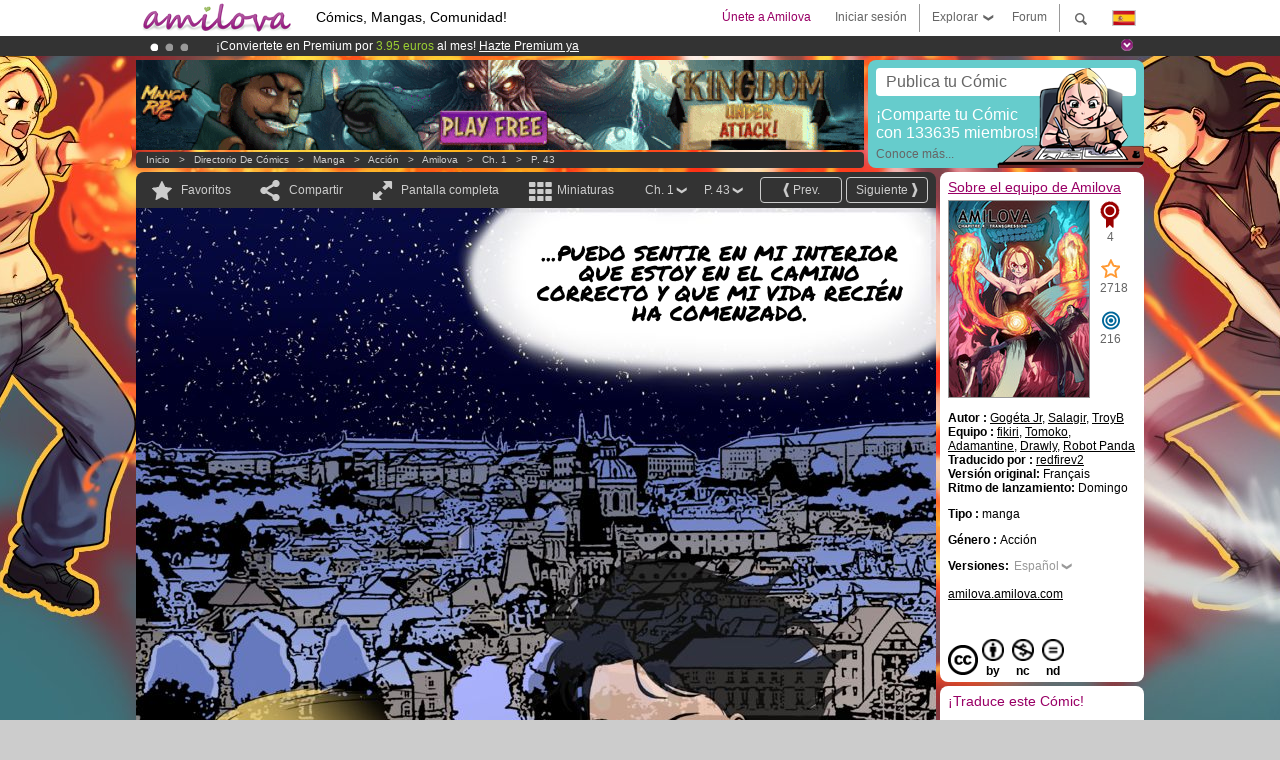

--- FILE ---
content_type: text/html; charset=UTF-8
request_url: https://www.amilova.com/es/comics-manga/353/amilova/cap%C3%ADtulo-1/p%C3%A1gina-43.html
body_size: 15287
content:
<!DOCTYPE html PUBLIC "-//W3C//DTD XHTML 1.0 Strict//EN" "https://www.w3.org/TR/xhtml1/DTD/xhtml1-strict.dtd">
<html xmlns="https://www.w3.org/1999/xhtml" xmlns:og="http://opengraphprotocol.org/schema/">
	<head>
		<meta http-equiv="Content-Type" content="text/html; charset=utf-8" />
		<title>AMILOVA - Acción : Lectura gratuita de Mangas (Ch.1-P.43)</title>
				
		<link href="https://static.amilova.com/favicon.ico" rel="icon" type="image/x-icon" />
		<link href="https://static.amilova.com/css/general.css" rel="stylesheet" type="text/css" media="screen" />
				
				<link href="https://static.amilova.com/libs/ui-css/jquery-ui.custom.css" rel="stylesheet" type="text/css" media="screen" />
				<link href="https://fonts.googleapis.com/css?family=Permanent+Marker|Gochi+Hand|Rancho" rel="stylesheet" type="text/css" media="screen" />
		<link href="https://static.amilova.com//css/style_comments.css?a=1" rel="stylesheet" type="text/css" media="screen" />	
		<link href="https://static.amilova.com//css/style_comic.css?d=11" rel="stylesheet" type="text/css" media="screen" />		
				<link rel="canonical" href="https://www.amilova.com/es/comics-manga/353/amilova/capítulo-1/página-43.html" />									<meta name="keywords" content="cómics, mangas, juegos, comunidad + plokes!" />
		<meta name="description" content="Lee esta increíble aventura nueva:Amilova, capítulo 1 . Más de 1196 Cómics / Mangas en Amilova.com." />
								<link rel="alternate" type="application/rss+xml" title="Amilova.com: Actualizaciones del Cómic" href="https://www.amilova.com/es/feed/comics.rss?c=353" />
							<script type="text/javascript" src="https://static.amilova.com/js/jquery-1.8.3.min.js"></script>
		<script type="text/javascript" src="https://static.amilova.com/js/jquery.mylib.js"></script>
					<script type="text/javascript" src="https://static.amilova.com/js/reader_low.js?a=1"></script>
			<script type="text/javascript" src="https://static.amilova.com/js/jquery.jcarousel.min.js"></script>
				<script type="text/javascript" src="https://www.amilova.com/js/jquery-ui-1.9.2.min.js"></script>
				<script type="text/javascript" src="https://static.amilova.com/libs/jquery_base_scripts.js?a=1"></script>
		<script type="text/javascript" src="https://www.amilova.com/es/libs/js_trl.js?a=4"></script>
		<script type="text/javascript" charset="utf-8" src="https://static.amilova.com/libs/functions.js?f=39"></script>
		<script type="text/javascript" charset="utf-8" src="https://static.amilova.com/libs/functions_shared.js?a=30"></script>
		<script type="text/javascript" src="https://static.amilova.com/js/jquery.nicescroll.min.js"></script>
		<script type="text/javascript" src="https://static.amilova.com/js/header.js?a=2"></script>
		<script type="text/javascript" src="https://static.amilova.com/js/mosaic.1.0.1.min.js"></script>
		<script type="text/javascript" src="https://static.amilova.com/js/jquery.simplemodal.1.4.3.min.js"></script>
		<meta property="og:title" content="Amilova - Acción (Ch.1-P.43)" /><meta property="og:description" content="Lectura gratuita de Mangas. Más de 1196 Cómics / Mangas en Amilova.com." /><meta property="og:type" content="website" /><meta property="og:image" content="https://www.amilova.com/images/248/43_84_140x196.jpg" /><meta property="og:url" content="https://www.amilova.com/es/comics-manga/353/amilova/capítulo-1/página-43.html" />		
		<meta property="og:site_name" content="Amilova" />
		<meta property="fb:admins" content="100001654153551" />
		<script type="text/javascript">
		var server_GMT_offset = 1;
		var guest = 1;
		var premium = -1;
		var premium_tooltip_text = "Hay que registrarse para usar esta función super guay ;)";
		</script>
		<style type="text/css">
		span.closeInfoBox { display:none }
		</style>	</head>
<body style="background-image:url(https://images.amilova.com/front/10/upload_comic_back_amilova.jpg);" itemscope itemtype="https://schema.org/ItemPage">
	
<div id="header_container">
<div class="page_canvas">
<div id="header">

	
	<a id="header_logo" href="https://www.amilova.com/es/"><img src="https://images.amilova.com/logo.png" width=160 height=36></a>
	<h1>Cómics, Mangas, Comunidad!</h1>


	<div id="lg_current" class="dropbutton">
		<img class="flag" src="https://images.amilova.com/flags/es.png" height=14 width=22 />
	</div>

	<div id="search" class="dropbutton"></div>
	<div id="barre1" class="barre"></div>
	<a href="https://www.amilova.com/es/forum/index.html" class="link_grey"><div id="forum" class="simplelink">Forum</div></a>
	<div id="explorer" class="dropbutton">Explorar<div class="explorer_bg"></div></div>
	<div id="barre2" class="barre"></div>

			<div id="menulogin" class="simplelink" onclick="close_all_menu();loginForm_v2(); return false;">Iniciar sesión</div>
		<div id="join" class="simplelink"  onclick="close_all_menu();_registration(1);">Únete a Amilova</div>
		<a id="header_cart" href="https://www.amilova.com/es/checkout.html" style="display:none;">
			<div id="cart" class="simplelink">	
				<div  id="header_checkout_number" class="number">0</div>
			</div>
		</a>
	
	<div id="header_language">
					<div class="flag_change" data-lg="en">		
				<img class="flag" src="https://images.amilova.com/flags/en.png" height=14 width=22 /> <p>English</p>
			</div>
					<div class="flag_change" data-lg="es">		
				<img class="flag" src="https://images.amilova.com/flags/es.png" height=14 width=22 /> <p>Español</p>
			</div>
					<div class="flag_change" data-lg="fr">		
				<img class="flag" src="https://images.amilova.com/flags/fr.png" height=14 width=22 /> <p>Français</p>
			</div>
					<div class="flag_change" data-lg="jp">		
				<img class="flag" src="https://images.amilova.com/flags/jp.png" height=14 width=22 /> <p>日本語</p>
			</div>
					<div class="flag_change" data-lg="ru">		
				<img class="flag" src="https://images.amilova.com/flags/ru.png" height=14 width=22 /> <p>Русский</p>
			</div>
		 
		<form id="changelg" action="" method="post">
			<input type="hidden" name="chLang" id="chLang" value="es">
			<input type="hidden" name="return_url" value="/es/comics-manga/353/amilova/cap%C3%ADtulo-1/p%C3%A1gina-43.html"  />
		</form>
	</div>


	<div id="header_browse">
		<div class="column">
			<a href="https://www.amilova.com/es/comics-manga.html" class="linehead">Directorio de Cómics</a>
			<a href="https://www.amilova.com/es/comics-manga.html?book_type=comics" class="linelink">Cómics </a>
			<a href="https://www.amilova.com/es/comics-manga.html?book_type=manga" class="linelink">Mangas</a>
			<a href="https://www.amilova.com/es/comics-manga.html?book_order=updated" class="linelink">Recientemente actualizado</a>
			<a href="https://www.amilova.com/es/comics-manga.html?book_order=added" class="linelink">Novedades</a>
			<span class="linesep"></span>
			<a href="https://www.amilova.com/es/forum/index.html" class="linehead">Comunidad</a>
			<a href="https://www.amilova.com/es/members.html" class="linelink">Miembros</a>
			<a href="https://www.amilova.com/es/forum/index.html"  class="linelink">Foro</a>
					</div>
		<div class="column">
			<a href="https://www.amilova.com/es/premium.html" class="linehead">PREMIUM</a>
			<a href="https://www.amilova.com/es/premium.html" class="linelink">Ventajas de la cuenta PREMIUM</a>
						<span class="linesep"></span>
			<a href="https://www.amilova.com/es/comics-manga.html?book_filter=ebook" class="linehead">Tienda eBook</a>
			<a href="https://www.amilova.com/es/ebooks_collection.html" class="linelink">Tu colección de eBooks</a>
			<span class="linesep"></span>
			<span class="linehead">Más información</span>
			<a href="https://www.amilova.com/es/news/1.html" class="linelink">Noticias </a>
			<a href="https://www.amilova.com/es/static/authors.html" class="linelink">Quieres ser un dibujante de Cómics?</a>
			<a href="https://www.amilova.com/es/guest/faq.html" class="linelink">FAQ.Preguntas y Respuestas</a>
		</div>
	</div>

	<div id="header_search">
		<form action="https://www.amilova.com/es/search.html" method="get" class="search_site">
			<input id="search_q" type="text" autocomplete="off" name="search" value="Buscar en este sitio..." class="search_q" />
						<span id="search_button"></span> 		</form>
	</div>


</div>
</div>
</div>



			    	


<div id="header_rotating_container_mini" >
<div class="page_canvas">
	<div id="header_rotating" class="mini">
		<div id="slideshowheadmini" class='slideshowheadmini'>
		    			<div id="ban_1" data-id="1"
				style="float:left;width: 100%;heigth: 20px;"
				class="active" ><div style="color: #FFFFFF;float: left;font: 12px Arial;margin-left: 80px;margin-top:3px;"> 
¡Conviertete en Premium por <span style="color:#99cc33;"> 3.95 euros</span> al mes! 
<a href="/en/premium.html" class="linkban"> Hazte Premium ya</a> 
</div> 

</div>
		    			<div id="ban_2" data-id="2"
				style="float:left;width: 100%;heigth: 20px;"
				style="display:none;" ><div style="color: #FFF;float: left;font: 12px Arial;margin-left: 80px;margin-top:3px;">
    ¡<a href="https://www.kickstarter.com/projects/amilova/amilova-games-and-comics-platform" target="_blank" class="linkban">El Kickstarter Amilova está desormado lanzado</a>!.
</div>

</div>
		    			<div id="ban_3" data-id="3"
				style="float:left;width: 100%;heigth: 20px;"
				style="display:none;" ><div style="color: #FFF;float: left;font: 12px Arial;margin-left: 80px;margin-top:3px;"> 
¡Ya tenemos 133630 <span style="color:#ff9933"> miembros</span> y 1196 <span style="color:#ff9933">Cómics y Mangas!</span>. 
</div> 

</div>
		    		</div>
		<div class="rotating_navi_mini">
		    		 	<a id="minibanbullet_1" data-id="1"
				class="minibanbullet active"></a>
		    		 	<a id="minibanbullet_2" data-id="2"
				class="minibanbullet"></a>
		    		 	<a id="minibanbullet_3" data-id="3"
				class="minibanbullet"></a>
		    	        </div>
		<a class="header_control_mini"></a>
	</div>
</div>	
</div>

<div id="header_rotating_container" style="display:none">
<div class="page_canvas">
	<div id="header_rotating">
		<div id="slideshowhead" class='slideshowheadbig'>
		    			<div id="ban_1" data-id="1"
				style="float:left;width: 100%;heigth: 100px;overflow:visible;"
				class="active" >

<style> 
a.linkban{
font: 12px Arial;
color:#FFFFFF;
text-decoration:underline;
}
a.linkban:hover{
color:#990066;
}
</style> 

<div width=1008 height=100 style="position:relative;overflow:visible;"> 
<div style="background: url('/images/rotating_banner/ban-back-premium.png') no-repeat scroll center top transparent;height:100px;width:1008px;position:absolute;top:0"> 
<div style="margin:10px 30px;font: bold 24px Arial;color:#ffffff;text-align:center;width:400px;float:left;"> 
Miembro Premium:<br> a partir de <span style="color:#990066;"> 3.95 euros</span> al mes!<br/> 
<a href="/en/premium.html" class="linkban">¡Hazte Premium ya!</a> 
</div> 
<a href="/en/premium.html" style="float:left;text-decoration:none"> 
<div style="margin:10px 0px 0px 240px;font: bold 12px Arial;color:#ffffff;width:300px;"> 
<span style="font-size:16px;font-weight:bold;"> Ventajas de los Miembros Premium:</span> <br/> 
+ Acceso a cientos de páginas exclusivas<br/> 
+ Sin Publicidad<br/> 
+ Retribuyes directamente a los artistas<br/> 
+ Consigues que Amilova.com se independice
</div> 
</a> 
</div> 
</div></div>
		    			<div id="ban_2" data-id="2"
				style="float:left;width: 100%;heigth: 100px;overflow:visible;display:none;"
				 >

<div width=1008 height=100 style="position:relative;overflow:visible;"> 
<div style="background: url('/images/rotating_banner/ban-back-400comics.png') no-repeat scroll center top transparent;height:100px;width:1008px;position:absolute;top:0px;"> 
<div style="margin:10px 300px;font: bold 28px Arial;color:#fff;text-align:center;width:400px;"> 
¡Ya tenemos 133630 <span style="color:#ff9933">miembros!</span> <br/> 
1196 <span style="color:#ff9933"> Cómics y Mangas</span> <br/> 

</div> 
</div> 
</div></div>
		    			<div id="ban_3" data-id="3"
				style="float:left;width: 100%;heigth: 100px;overflow:visible;display:none;"
				 >

<div width=1008 height=100 style="position:relative;overflow:hidden;">
    <a href="https://www.kickstarter.com/projects/amilova/amilova-games-and-comics-platform" target="_blank">
        <img src="/images/rotating_banner/amilova-kickstarter.png" alt="¡El Kickstarter Amilova está desormado lanzado!" width="1080" height="100"/>
    </a>
</div></div>
		    		</div>
		
		<div class="rotating_navi">
		    		 	<a id="bigbanbullet_1" data-id="1"
				class="bigbanbullet active"></a>	
		    		 	<a id="bigbanbullet_2" data-id="2"
				class="bigbanbullet"></a>	
		    		 	<a id="bigbanbullet_3" data-id="3"
				class="bigbanbullet"></a>	
		    		</div>

		<a class="header_control"></a>
	</div>
</div>
</div>

<div id="header_additional_container">
<div class="page_canvas">
<div id="header_additional">
	<div class="ads">		<div class="ad_banner" adzone="BD_READER">
			<iframe src='https://katei.trafficsan.com/server/www/delivery/afr.php?zoneid=85&amp;cb=56589' frameborder='0' scrolling='no' width='728' height='90' allow='autoplay'>
				<a href='https://katei.trafficsan.com/server/www/delivery/ck.php?n=a20ff20f&amp;cb=56589' target='_blank'>
					<img src='https://katei.trafficsan.com/server/www/delivery/avw.php?zoneid=85&amp;cb=56589&amp;n=a20ff20f' border='0' alt='' />
				</a>
			</iframe>
		</div></div>

		<div id="amilova_ads">
			
				<a href="https://www.amilova.com/es/static/authors.html">
		<div class="bg_turquoise">
			<div class="titlebox" style="text-align:left;">Publica tu Cómic</div>
			<div class="textbox">¡Comparte tu Cómic<br/> con 133635 miembros!</div>
			<div class="linkbox">Conoce más...</div>
			<img class="over" src="https://images.amilova.com/Amilova_Publish.png">
		</div>
		</a>
			</div>
	<div class="breadcrumbs" itemprop="breadcrumb">
						<a href="https://www.amilova.com/es/">Inicio</a>	  
				 &nbsp; &gt; &nbsp; 						<a href="https://www.amilova.com/es/comics-manga.html">Directorio de Cómics</a>	  
				 &nbsp; &gt; &nbsp; 						<a href="https://www.amilova.com/es/comics-manga.html?book_type=manga">manga</a>	  
				 &nbsp; &gt; &nbsp; 						<a href="https://www.amilova.com/es/comics-manga.html?book_type=manga&book_genre=1">Acción</a>	  
				 &nbsp; &gt; &nbsp; 						<a href="https://www.amilova.com/es/comics-manga/10/amilova.html">Amilova</a>	  
				 &nbsp; &gt; &nbsp; 						<a href="https://www.amilova.com/es/comics-manga/353/amilova/capítulo-1/página-1.html">Ch. 1</a>	  
				 &nbsp; &gt; &nbsp; 						<a href="https://www.amilova.com/es/comics-manga/353/amilova/capítulo-1/página-43.html">P. 43</a>	  
						</div>
</div>
</div>
</div>


	<div id="eggs_iframe_holder" style="display: none"></div>
	<div id="loading"></div>
	<div class="page_canvas">
		<div class="center">
			<div itemprop="isPartOf" itemscope itemtype="https://schema.org/CollectionPage">
	<link itemprop="url" href="https://www.amilova.com/es/comics-manga/10/amilova.html" />
	<meta itemprop="name" content="Amilova" />
	<meta itemprop="thumbnailUrl" content="https://images.amilova.com/front/10/140x196.jpg" />
</div>

<div id="reader_low" itemscope itemprop ="primaryImageOfPage" itemtype="https://schema.org/ImageObject">
	<meta  itemprop="description" content="AMILOVA - Acción : Lectura gratuita de Mangas (Ch.1-P.43)"/>
	<div class="reader_low_wrapper">
		<div class="left_part">
			<div id="reader" class="box_black">
				<div class="reader_navigation">
	<a id="nav_fav_link" href="javascript:;" class="rnav rnav_fav  todesel" tooltipme="guest">Favoritos</a>
	<a id="nav_share_link"  href="javascript:;" class="rnav rnav_share todesel">Compartir</a>		
	<a  class="rnav rnav_fullscreen"  id="hd_read" href="https://www.amilova.com/es/hd-reader/353/43.html">Pantalla completa</a>	
	<a id="nav_thumbs_link"  href="javascript:;" class="rnav rnav_thumbs todesel">Miniaturas</a>
			<a class="btn_bgblack" href="https://www.amilova.com/es/comics-manga/367/amilova/capítulo-2/página-1.html" rel="next"><span class="page_next">Siguiente</span></a>
				<a class="btn_bgblack" href="https://www.amilova.com/es/comics-manga/353/amilova/capítulo-1/página-42.html" rel="prev"><span class="page_prev">Prev.</span></a>
		<div class="sel_black">
		<a id="nav_change_page" href="javascript:;" class="todesel">P. 43</a>
		<div id="selectpg" class="toclose">
							<a href="https://www.amilova.com/es/comics-manga/353/amilova/capítulo-1/página-1.html">1</a>
							<a href="https://www.amilova.com/es/comics-manga/353/amilova/capítulo-1/página-2.html">2</a>
							<a href="https://www.amilova.com/es/comics-manga/353/amilova/capítulo-1/página-3.html">3</a>
							<a href="https://www.amilova.com/es/comics-manga/353/amilova/capítulo-1/página-4.html">4</a>
							<a href="https://www.amilova.com/es/comics-manga/353/amilova/capítulo-1/página-5.html">5</a>
							<a href="https://www.amilova.com/es/comics-manga/353/amilova/capítulo-1/página-6.html">6</a>
							<a href="https://www.amilova.com/es/comics-manga/353/amilova/capítulo-1/página-7.html">7</a>
							<a href="https://www.amilova.com/es/comics-manga/353/amilova/capítulo-1/página-8.html">8</a>
							<a href="https://www.amilova.com/es/comics-manga/353/amilova/capítulo-1/página-9.html">9</a>
							<a href="https://www.amilova.com/es/comics-manga/353/amilova/capítulo-1/página-10.html">10</a>
							<a href="https://www.amilova.com/es/comics-manga/353/amilova/capítulo-1/página-11.html">11</a>
							<a href="https://www.amilova.com/es/comics-manga/353/amilova/capítulo-1/página-12.html">12</a>
							<a href="https://www.amilova.com/es/comics-manga/353/amilova/capítulo-1/página-13.html">13</a>
							<a href="https://www.amilova.com/es/comics-manga/353/amilova/capítulo-1/página-14.html">14</a>
							<a href="https://www.amilova.com/es/comics-manga/353/amilova/capítulo-1/página-15.html">15</a>
							<a href="https://www.amilova.com/es/comics-manga/353/amilova/capítulo-1/página-16.html">16</a>
							<a href="https://www.amilova.com/es/comics-manga/353/amilova/capítulo-1/página-17.html">17</a>
							<a href="https://www.amilova.com/es/comics-manga/353/amilova/capítulo-1/página-18.html">18</a>
							<a href="https://www.amilova.com/es/comics-manga/353/amilova/capítulo-1/página-19.html">19</a>
							<a href="https://www.amilova.com/es/comics-manga/353/amilova/capítulo-1/página-20.html">20</a>
							<a href="https://www.amilova.com/es/comics-manga/353/amilova/capítulo-1/página-21.html">21</a>
							<a href="https://www.amilova.com/es/comics-manga/353/amilova/capítulo-1/página-22.html">22</a>
							<a href="https://www.amilova.com/es/comics-manga/353/amilova/capítulo-1/página-23.html">23</a>
							<a href="https://www.amilova.com/es/comics-manga/353/amilova/capítulo-1/página-24.html">24</a>
							<a href="https://www.amilova.com/es/comics-manga/353/amilova/capítulo-1/página-25.html">25</a>
							<a href="https://www.amilova.com/es/comics-manga/353/amilova/capítulo-1/página-26.html">26</a>
							<a href="https://www.amilova.com/es/comics-manga/353/amilova/capítulo-1/página-27.html">27</a>
							<a href="https://www.amilova.com/es/comics-manga/353/amilova/capítulo-1/página-28.html">28</a>
							<a href="https://www.amilova.com/es/comics-manga/353/amilova/capítulo-1/página-29.html">29</a>
							<a href="https://www.amilova.com/es/comics-manga/353/amilova/capítulo-1/página-30.html">30</a>
							<a href="https://www.amilova.com/es/comics-manga/353/amilova/capítulo-1/página-31.html">31</a>
							<a href="https://www.amilova.com/es/comics-manga/353/amilova/capítulo-1/página-32.html">32</a>
							<a href="https://www.amilova.com/es/comics-manga/353/amilova/capítulo-1/página-33.html">33</a>
							<a href="https://www.amilova.com/es/comics-manga/353/amilova/capítulo-1/página-34.html">34</a>
							<a href="https://www.amilova.com/es/comics-manga/353/amilova/capítulo-1/página-35.html">35</a>
							<a href="https://www.amilova.com/es/comics-manga/353/amilova/capítulo-1/página-36.html">36</a>
							<a href="https://www.amilova.com/es/comics-manga/353/amilova/capítulo-1/página-37.html">37</a>
							<a href="https://www.amilova.com/es/comics-manga/353/amilova/capítulo-1/página-38.html">38</a>
							<a href="https://www.amilova.com/es/comics-manga/353/amilova/capítulo-1/página-39.html">39</a>
							<a href="https://www.amilova.com/es/comics-manga/353/amilova/capítulo-1/página-40.html">40</a>
							<a href="https://www.amilova.com/es/comics-manga/353/amilova/capítulo-1/página-41.html">41</a>
							<a href="https://www.amilova.com/es/comics-manga/353/amilova/capítulo-1/página-42.html">42</a>
							<a href="https://www.amilova.com/es/comics-manga/353/amilova/capítulo-1/página-43.html">43</a>
					</div>	
	</div>
	<div class="sel_black">
		<a id="nav_change_chapter" href="javascript:;" class="todesel">Ch. 1</a>
		<div id="selectch" class="toclose">
					<a href="https://www.amilova.com/es/comics-manga/353/amilova/capítulo-1/página-1.html">1</a>
					<a href="https://www.amilova.com/es/comics-manga/367/amilova/capítulo-2/página-1.html">2</a>
					<a href="https://www.amilova.com/es/comics-manga/512/amilova/capítulo-3/página-1.html">3</a>
					<a href="https://www.amilova.com/es/comics-manga/1124/amilova/capítulo-4/página-1.html">4</a>
					<a href="https://www.amilova.com/es/comics-manga/6469/amilova/capítulo-5/página-1.html">5</a>
					<a href="https://www.amilova.com/es/comics-manga/7083/amilova/capítulo-6/página-1.html">6</a>
					<a href="https://www.amilova.com/es/comics-manga/7114/amilova/capítulo-7/página-1.html">7</a>
					<a href="https://www.amilova.com/es/comics-manga/7530/amilova/capítulo-8/página-1.html">8</a>
					<a href="https://www.amilova.com/es/comics-manga/8115/amilova/capítulo-9/página-1.html">9</a>
					<a href="https://www.amilova.com/es/comics-manga/9770/amilova/capítulo-10/página-1.html">10</a>
				</div>	
	</div>
</div>
<div id="reader_navigation_favourites" class="nav_slidedown toclose">
	<input type="checkbox" name="check_favourite" id="check_favourite" ><label for="check_favourite"> En mis favoritos</label>
	<input type="checkbox" name="check_favourite_notification" id="check_favourite_notification" ><label for="check_favourite_notification">Avisarme de nuevas publicaciones por email</label>
</div>
<div id="reader_navigation_share" class="nav_slidedown toclose">
	<a class="share" id="share_mail" href="mailto:?subject=Te aconsejo visitar este sitio&amp;body=Echa un vistazo a este sitio https://www.amilova.com/es/comics-manga/353/amilova/capítulo-1/página-43.html" target="_blank" title="Compartir por Email"></a>
	<a class="share" href="javascript:;" id="share_fb" onclick="return fbs_click();" target="_blank" title="Click para compartir esto en Facebook"></a>
	<a class="share" id="share_twitter" href="https://twitter.com/home?status=Gran página de Amilova%20https%3A%2F%2Fwww.amilova.com%2Fes%2Fcomics-manga%2F353%2Familova%2Fcap%C3%ADtulo-1%2Fp%C3%A1gina-43.html%20%23manga %23webcomics" title="Click para compartir esta publicación en Twitter"  target="_blank"></a>
	<a class="share" id="share_gplus" href="https://plus.google.com/share?url=https://www.amilova.com/es/comics-manga/353/amilova/capítulo-1/página-43.html" onclick="javascript:window.open(this.href,
  '', 'menubar=no,toolbar=no,resizable=yes,scrollbars=yes,height=600,width=600');return false;"  title="Clic aquí para compartir en Google+"></a>
	<div class="share_links"> 
		<div class="textlink">enlace directo <input type="checkbox" id="shortener"><span class="smalltext">link corto</span></div>
	<input type="text" id="urltoshare" value="https://www.amilova.com/es/comics-manga/353/amilova/cap%C3%ADtulo-1/p%C3%A1gina-43.html">
	</div>
	<div class="share_links"> 
		<div class="textlink"><a href="javascript:;" onclick="$('#bb_link').hide();$('#ht_link').show();">Link HTML</a> | <a href="javascript:;" onclick="$('#ht_link').hide();$('#bb_link').show();">BB code</a></div>
			<textarea id="ht_link"><a href="https://www.amilova.com/es/comics-manga/353/amilova/cap%C3%ADtulo-1/p%C3%A1gina-43.html">AMILOVA - Acción : Lectura gratuita de Mangas (Ch.1-P.43)</a></textarea>
			<textarea id="bb_link" style="display:none;">[url="https://www.amilova.com/es/comics-manga/353/amilova/cap%C3%ADtulo-1/p%C3%A1gina-43.html"]AMILOVA - Acción : Lectura gratuita de Mangas (Ch.1-P.43)[/url]</textarea>
	</div>
</div>
<div id="reader_navigation_thumbs" class="nav_slidedown nav_slidedown_thumbs toclose">
  <ul id="mycarousel1" class="jcarousel-skin-tango">
						<li><div class="jcarousel_thumb">
				<a href="https://www.amilova.com/es/comics-manga/353/amilova/capítulo-1/página-1.html"><img class="toload_queue" toload_queue="https://www.amilova.com/images/248/00_41_140x196.jpg" src="https://www.amilova.com/images/opacity.png" width="140" height="196" title="página 1" alt="Amilova : Capítulo 1 página 1"/></a>
				<noscript><a href="https://www.amilova.com/es/comics-manga/353/amilova/capítulo-1/página-1.html"><img src="https://www.amilova.com/images/248/00_41_140x196.jpg" width="140" height="196" title="página 1" alt="Amilova : Capítulo 1 página 1"/></a></noscript>
			</div></li>
								<li><div class="jcarousel_thumb">
				<a href="https://www.amilova.com/es/comics-manga/353/amilova/capítulo-1/página-2.html"><img class="toload_queue" toload_queue="https://www.amilova.com/images/248/01_81_140x196.jpg" src="https://www.amilova.com/images/opacity.png" width="140" height="196" title="página 2" alt="Amilova : Capítulo 1 página 2"/></a>
				<noscript><a href="https://www.amilova.com/es/comics-manga/353/amilova/capítulo-1/página-2.html"><img src="https://www.amilova.com/images/248/01_81_140x196.jpg" width="140" height="196" title="página 2" alt="Amilova : Capítulo 1 página 2"/></a></noscript>
			</div></li>
								<li><div class="jcarousel_thumb">
				<a href="https://www.amilova.com/es/comics-manga/353/amilova/capítulo-1/página-3.html"><img class="toload_queue" toload_queue="https://www.amilova.com/images/248/02_86_140x196.jpg" src="https://www.amilova.com/images/opacity.png" width="140" height="196" title="página 3" alt="Amilova : Capítulo 1 página 3"/></a>
				<noscript><a href="https://www.amilova.com/es/comics-manga/353/amilova/capítulo-1/página-3.html"><img src="https://www.amilova.com/images/248/02_86_140x196.jpg" width="140" height="196" title="página 3" alt="Amilova : Capítulo 1 página 3"/></a></noscript>
			</div></li>
								<li><div class="jcarousel_thumb">
				<a href="https://www.amilova.com/es/comics-manga/353/amilova/capítulo-1/página-4.html"><img class="toload_queue" toload_queue="https://www.amilova.com/images/248/03_18_140x196.jpg" src="https://www.amilova.com/images/opacity.png" width="140" height="196" title="página 4" alt="Amilova : Capítulo 1 página 4"/></a>
				<noscript><a href="https://www.amilova.com/es/comics-manga/353/amilova/capítulo-1/página-4.html"><img src="https://www.amilova.com/images/248/03_18_140x196.jpg" width="140" height="196" title="página 4" alt="Amilova : Capítulo 1 página 4"/></a></noscript>
			</div></li>
								<li><div class="jcarousel_thumb">
				<a href="https://www.amilova.com/es/comics-manga/353/amilova/capítulo-1/página-5.html"><img class="toload_queue" toload_queue="https://www.amilova.com/images/248/04_10_140x196.jpg" src="https://www.amilova.com/images/opacity.png" width="140" height="196" title="página 5" alt="Amilova : Capítulo 1 página 5"/></a>
				<noscript><a href="https://www.amilova.com/es/comics-manga/353/amilova/capítulo-1/página-5.html"><img src="https://www.amilova.com/images/248/04_10_140x196.jpg" width="140" height="196" title="página 5" alt="Amilova : Capítulo 1 página 5"/></a></noscript>
			</div></li>
								<li><div class="jcarousel_thumb">
				<a href="https://www.amilova.com/es/comics-manga/353/amilova/capítulo-1/página-6.html"><img class="toload_queue" toload_queue="https://www.amilova.com/images/248/05-06_13_140x196.jpg" src="https://www.amilova.com/images/opacity.png" width="140" height="196" title="página 6" alt="Amilova : Capítulo 1 página 6"/></a>
				<noscript><a href="https://www.amilova.com/es/comics-manga/353/amilova/capítulo-1/página-6.html"><img src="https://www.amilova.com/images/248/05-06_13_140x196.jpg" width="140" height="196" title="página 6" alt="Amilova : Capítulo 1 página 6"/></a></noscript>
			</div></li>
								<li><div class="jcarousel_thumb">
				<a href="https://www.amilova.com/es/comics-manga/353/amilova/capítulo-1/página-7.html"><img class="toload_queue" toload_queue="https://www.amilova.com/images/248/07_76_140x196.jpg" src="https://www.amilova.com/images/opacity.png" width="140" height="196" title="página 7" alt="Amilova : Capítulo 1 página 7"/></a>
				<noscript><a href="https://www.amilova.com/es/comics-manga/353/amilova/capítulo-1/página-7.html"><img src="https://www.amilova.com/images/248/07_76_140x196.jpg" width="140" height="196" title="página 7" alt="Amilova : Capítulo 1 página 7"/></a></noscript>
			</div></li>
								<li><div class="jcarousel_thumb">
				<a href="https://www.amilova.com/es/comics-manga/353/amilova/capítulo-1/página-8.html"><img class="toload_queue" toload_queue="https://www.amilova.com/images/248/08_71_140x196.jpg" src="https://www.amilova.com/images/opacity.png" width="140" height="196" title="página 8" alt="Amilova : Capítulo 1 página 8"/></a>
				<noscript><a href="https://www.amilova.com/es/comics-manga/353/amilova/capítulo-1/página-8.html"><img src="https://www.amilova.com/images/248/08_71_140x196.jpg" width="140" height="196" title="página 8" alt="Amilova : Capítulo 1 página 8"/></a></noscript>
			</div></li>
								<li><div class="jcarousel_thumb">
				<a href="https://www.amilova.com/es/comics-manga/353/amilova/capítulo-1/página-9.html"><img class="toload_queue" toload_queue="https://www.amilova.com/images/248/09_16_140x196.jpg" src="https://www.amilova.com/images/opacity.png" width="140" height="196" title="página 9" alt="Amilova : Capítulo 1 página 9"/></a>
				<noscript><a href="https://www.amilova.com/es/comics-manga/353/amilova/capítulo-1/página-9.html"><img src="https://www.amilova.com/images/248/09_16_140x196.jpg" width="140" height="196" title="página 9" alt="Amilova : Capítulo 1 página 9"/></a></noscript>
			</div></li>
								<li><div class="jcarousel_thumb">
				<a href="https://www.amilova.com/es/comics-manga/353/amilova/capítulo-1/página-10.html"><img class="toload_queue" toload_queue="https://www.amilova.com/images/248/10_18_140x196.jpg" src="https://www.amilova.com/images/opacity.png" width="140" height="196" title="página 10" alt="Amilova : Capítulo 1 página 10"/></a>
				<noscript><a href="https://www.amilova.com/es/comics-manga/353/amilova/capítulo-1/página-10.html"><img src="https://www.amilova.com/images/248/10_18_140x196.jpg" width="140" height="196" title="página 10" alt="Amilova : Capítulo 1 página 10"/></a></noscript>
			</div></li>
								<li><div class="jcarousel_thumb">
				<a href="https://www.amilova.com/es/comics-manga/353/amilova/capítulo-1/página-11.html"><img class="toload_queue" toload_queue="https://www.amilova.com/images/248/11_22_140x196.jpg" src="https://www.amilova.com/images/opacity.png" width="140" height="196" title="página 11" alt="Amilova : Capítulo 1 página 11"/></a>
				<noscript><a href="https://www.amilova.com/es/comics-manga/353/amilova/capítulo-1/página-11.html"><img src="https://www.amilova.com/images/248/11_22_140x196.jpg" width="140" height="196" title="página 11" alt="Amilova : Capítulo 1 página 11"/></a></noscript>
			</div></li>
								<li><div class="jcarousel_thumb">
				<a href="https://www.amilova.com/es/comics-manga/353/amilova/capítulo-1/página-12.html"><img class="toload_queue" toload_queue="https://www.amilova.com/images/248/12_92_140x196.jpg" src="https://www.amilova.com/images/opacity.png" width="140" height="196" title="página 12" alt="Amilova : Capítulo 1 página 12"/></a>
				<noscript><a href="https://www.amilova.com/es/comics-manga/353/amilova/capítulo-1/página-12.html"><img src="https://www.amilova.com/images/248/12_92_140x196.jpg" width="140" height="196" title="página 12" alt="Amilova : Capítulo 1 página 12"/></a></noscript>
			</div></li>
								<li><div class="jcarousel_thumb">
				<a href="https://www.amilova.com/es/comics-manga/353/amilova/capítulo-1/página-13.html"><img class="toload_queue" toload_queue="https://www.amilova.com/images/248/13_98_140x196.jpg" src="https://www.amilova.com/images/opacity.png" width="140" height="196" title="página 13" alt="Amilova : Capítulo 1 página 13"/></a>
				<noscript><a href="https://www.amilova.com/es/comics-manga/353/amilova/capítulo-1/página-13.html"><img src="https://www.amilova.com/images/248/13_98_140x196.jpg" width="140" height="196" title="página 13" alt="Amilova : Capítulo 1 página 13"/></a></noscript>
			</div></li>
								<li><div class="jcarousel_thumb">
				<a href="https://www.amilova.com/es/comics-manga/353/amilova/capítulo-1/página-14.html"><img class="toload_queue" toload_queue="https://www.amilova.com/images/248/14_36_140x196.jpg" src="https://www.amilova.com/images/opacity.png" width="140" height="196" title="página 14" alt="Amilova : Capítulo 1 página 14"/></a>
				<noscript><a href="https://www.amilova.com/es/comics-manga/353/amilova/capítulo-1/página-14.html"><img src="https://www.amilova.com/images/248/14_36_140x196.jpg" width="140" height="196" title="página 14" alt="Amilova : Capítulo 1 página 14"/></a></noscript>
			</div></li>
								<li><div class="jcarousel_thumb">
				<a href="https://www.amilova.com/es/comics-manga/353/amilova/capítulo-1/página-15.html"><img class="toload_queue" toload_queue="https://www.amilova.com/images/248/15_51_140x196.jpg" src="https://www.amilova.com/images/opacity.png" width="140" height="196" title="página 15" alt="Amilova : Capítulo 1 página 15"/></a>
				<noscript><a href="https://www.amilova.com/es/comics-manga/353/amilova/capítulo-1/página-15.html"><img src="https://www.amilova.com/images/248/15_51_140x196.jpg" width="140" height="196" title="página 15" alt="Amilova : Capítulo 1 página 15"/></a></noscript>
			</div></li>
								<li><div class="jcarousel_thumb">
				<a href="https://www.amilova.com/es/comics-manga/353/amilova/capítulo-1/página-16.html"><img class="toload_queue" toload_queue="https://www.amilova.com/images/248/16_45_140x196.jpg" src="https://www.amilova.com/images/opacity.png" width="140" height="196" title="página 16" alt="Amilova : Capítulo 1 página 16"/></a>
				<noscript><a href="https://www.amilova.com/es/comics-manga/353/amilova/capítulo-1/página-16.html"><img src="https://www.amilova.com/images/248/16_45_140x196.jpg" width="140" height="196" title="página 16" alt="Amilova : Capítulo 1 página 16"/></a></noscript>
			</div></li>
								<li><div class="jcarousel_thumb">
				<a href="https://www.amilova.com/es/comics-manga/353/amilova/capítulo-1/página-17.html"><img class="toload_queue" toload_queue="https://www.amilova.com/images/248/17_80_140x196.jpg" src="https://www.amilova.com/images/opacity.png" width="140" height="196" title="página 17" alt="Amilova : Capítulo 1 página 17"/></a>
				<noscript><a href="https://www.amilova.com/es/comics-manga/353/amilova/capítulo-1/página-17.html"><img src="https://www.amilova.com/images/248/17_80_140x196.jpg" width="140" height="196" title="página 17" alt="Amilova : Capítulo 1 página 17"/></a></noscript>
			</div></li>
								<li><div class="jcarousel_thumb">
				<a href="https://www.amilova.com/es/comics-manga/353/amilova/capítulo-1/página-18.html"><img class="toload_queue" toload_queue="https://www.amilova.com/images/248/18_70_140x196.jpg" src="https://www.amilova.com/images/opacity.png" width="140" height="196" title="página 18" alt="Amilova : Capítulo 1 página 18"/></a>
				<noscript><a href="https://www.amilova.com/es/comics-manga/353/amilova/capítulo-1/página-18.html"><img src="https://www.amilova.com/images/248/18_70_140x196.jpg" width="140" height="196" title="página 18" alt="Amilova : Capítulo 1 página 18"/></a></noscript>
			</div></li>
								<li><div class="jcarousel_thumb">
				<a href="https://www.amilova.com/es/comics-manga/353/amilova/capítulo-1/página-19.html"><img class="toload_queue" toload_queue="https://www.amilova.com/images/248/19_81_140x196.jpg" src="https://www.amilova.com/images/opacity.png" width="140" height="196" title="página 19" alt="Amilova : Capítulo 1 página 19"/></a>
				<noscript><a href="https://www.amilova.com/es/comics-manga/353/amilova/capítulo-1/página-19.html"><img src="https://www.amilova.com/images/248/19_81_140x196.jpg" width="140" height="196" title="página 19" alt="Amilova : Capítulo 1 página 19"/></a></noscript>
			</div></li>
								<li><div class="jcarousel_thumb">
				<a href="https://www.amilova.com/es/comics-manga/353/amilova/capítulo-1/página-20.html"><img class="toload_queue" toload_queue="https://www.amilova.com/images/248/20_85_140x196.jpg" src="https://www.amilova.com/images/opacity.png" width="140" height="196" title="página 20" alt="Amilova : Capítulo 1 página 20"/></a>
				<noscript><a href="https://www.amilova.com/es/comics-manga/353/amilova/capítulo-1/página-20.html"><img src="https://www.amilova.com/images/248/20_85_140x196.jpg" width="140" height="196" title="página 20" alt="Amilova : Capítulo 1 página 20"/></a></noscript>
			</div></li>
								<li><div class="jcarousel_thumb">
				<a href="https://www.amilova.com/es/comics-manga/353/amilova/capítulo-1/página-21.html"><img class="toload_queue" toload_queue="https://www.amilova.com/images/248/21_95_140x196.jpg" src="https://www.amilova.com/images/opacity.png" width="140" height="196" title="página 21" alt="Amilova : Capítulo 1 página 21"/></a>
				<noscript><a href="https://www.amilova.com/es/comics-manga/353/amilova/capítulo-1/página-21.html"><img src="https://www.amilova.com/images/248/21_95_140x196.jpg" width="140" height="196" title="página 21" alt="Amilova : Capítulo 1 página 21"/></a></noscript>
			</div></li>
								<li><div class="jcarousel_thumb">
				<a href="https://www.amilova.com/es/comics-manga/353/amilova/capítulo-1/página-22.html"><img class="toload_queue" toload_queue="https://www.amilova.com/images/248/22_66_140x196.jpg" src="https://www.amilova.com/images/opacity.png" width="140" height="196" title="página 22" alt="Amilova : Capítulo 1 página 22"/></a>
				<noscript><a href="https://www.amilova.com/es/comics-manga/353/amilova/capítulo-1/página-22.html"><img src="https://www.amilova.com/images/248/22_66_140x196.jpg" width="140" height="196" title="página 22" alt="Amilova : Capítulo 1 página 22"/></a></noscript>
			</div></li>
								<li><div class="jcarousel_thumb">
				<a href="https://www.amilova.com/es/comics-manga/353/amilova/capítulo-1/página-23.html"><img class="toload_queue" toload_queue="https://www.amilova.com/images/248/23_15_140x196.jpg" src="https://www.amilova.com/images/opacity.png" width="140" height="196" title="página 23" alt="Amilova : Capítulo 1 página 23"/></a>
				<noscript><a href="https://www.amilova.com/es/comics-manga/353/amilova/capítulo-1/página-23.html"><img src="https://www.amilova.com/images/248/23_15_140x196.jpg" width="140" height="196" title="página 23" alt="Amilova : Capítulo 1 página 23"/></a></noscript>
			</div></li>
								<li><div class="jcarousel_thumb">
				<a href="https://www.amilova.com/es/comics-manga/353/amilova/capítulo-1/página-24.html"><img class="toload_queue" toload_queue="https://www.amilova.com/images/248/24_16_140x196.jpg" src="https://www.amilova.com/images/opacity.png" width="140" height="196" title="página 24" alt="Amilova : Capítulo 1 página 24"/></a>
				<noscript><a href="https://www.amilova.com/es/comics-manga/353/amilova/capítulo-1/página-24.html"><img src="https://www.amilova.com/images/248/24_16_140x196.jpg" width="140" height="196" title="página 24" alt="Amilova : Capítulo 1 página 24"/></a></noscript>
			</div></li>
								<li><div class="jcarousel_thumb">
				<a href="https://www.amilova.com/es/comics-manga/353/amilova/capítulo-1/página-25.html"><img class="toload_queue" toload_queue="https://www.amilova.com/images/248/25_55_140x196.jpg" src="https://www.amilova.com/images/opacity.png" width="140" height="196" title="página 25" alt="Amilova : Capítulo 1 página 25"/></a>
				<noscript><a href="https://www.amilova.com/es/comics-manga/353/amilova/capítulo-1/página-25.html"><img src="https://www.amilova.com/images/248/25_55_140x196.jpg" width="140" height="196" title="página 25" alt="Amilova : Capítulo 1 página 25"/></a></noscript>
			</div></li>
								<li><div class="jcarousel_thumb">
				<a href="https://www.amilova.com/es/comics-manga/353/amilova/capítulo-1/página-26.html"><img class="toload_queue" toload_queue="https://www.amilova.com/images/248/26_79_140x196.jpg" src="https://www.amilova.com/images/opacity.png" width="140" height="196" title="página 26" alt="Amilova : Capítulo 1 página 26"/></a>
				<noscript><a href="https://www.amilova.com/es/comics-manga/353/amilova/capítulo-1/página-26.html"><img src="https://www.amilova.com/images/248/26_79_140x196.jpg" width="140" height="196" title="página 26" alt="Amilova : Capítulo 1 página 26"/></a></noscript>
			</div></li>
								<li><div class="jcarousel_thumb">
				<a href="https://www.amilova.com/es/comics-manga/353/amilova/capítulo-1/página-27.html"><img class="toload_queue" toload_queue="https://www.amilova.com/images/248/27_25_140x196.jpg" src="https://www.amilova.com/images/opacity.png" width="140" height="196" title="página 27" alt="Amilova : Capítulo 1 página 27"/></a>
				<noscript><a href="https://www.amilova.com/es/comics-manga/353/amilova/capítulo-1/página-27.html"><img src="https://www.amilova.com/images/248/27_25_140x196.jpg" width="140" height="196" title="página 27" alt="Amilova : Capítulo 1 página 27"/></a></noscript>
			</div></li>
								<li><div class="jcarousel_thumb">
				<a href="https://www.amilova.com/es/comics-manga/353/amilova/capítulo-1/página-28.html"><img class="toload_queue" toload_queue="https://www.amilova.com/images/248/28_97_140x196.jpg" src="https://www.amilova.com/images/opacity.png" width="140" height="196" title="página 28" alt="Amilova : Capítulo 1 página 28"/></a>
				<noscript><a href="https://www.amilova.com/es/comics-manga/353/amilova/capítulo-1/página-28.html"><img src="https://www.amilova.com/images/248/28_97_140x196.jpg" width="140" height="196" title="página 28" alt="Amilova : Capítulo 1 página 28"/></a></noscript>
			</div></li>
								<li><div class="jcarousel_thumb">
				<a href="https://www.amilova.com/es/comics-manga/353/amilova/capítulo-1/página-29.html"><img class="toload_queue" toload_queue="https://www.amilova.com/images/248/29_86_140x196.jpg" src="https://www.amilova.com/images/opacity.png" width="140" height="196" title="página 29" alt="Amilova : Capítulo 1 página 29"/></a>
				<noscript><a href="https://www.amilova.com/es/comics-manga/353/amilova/capítulo-1/página-29.html"><img src="https://www.amilova.com/images/248/29_86_140x196.jpg" width="140" height="196" title="página 29" alt="Amilova : Capítulo 1 página 29"/></a></noscript>
			</div></li>
								<li><div class="jcarousel_thumb">
				<a href="https://www.amilova.com/es/comics-manga/353/amilova/capítulo-1/página-30.html"><img class="toload_queue" toload_queue="https://www.amilova.com/images/248/30_33_140x196.jpg" src="https://www.amilova.com/images/opacity.png" width="140" height="196" title="página 30" alt="Amilova : Capítulo 1 página 30"/></a>
				<noscript><a href="https://www.amilova.com/es/comics-manga/353/amilova/capítulo-1/página-30.html"><img src="https://www.amilova.com/images/248/30_33_140x196.jpg" width="140" height="196" title="página 30" alt="Amilova : Capítulo 1 página 30"/></a></noscript>
			</div></li>
								<li><div class="jcarousel_thumb">
				<a href="https://www.amilova.com/es/comics-manga/353/amilova/capítulo-1/página-31.html"><img class="toload_queue" toload_queue="https://www.amilova.com/images/248/31_46_140x196.jpg" src="https://www.amilova.com/images/opacity.png" width="140" height="196" title="página 31" alt="Amilova : Capítulo 1 página 31"/></a>
				<noscript><a href="https://www.amilova.com/es/comics-manga/353/amilova/capítulo-1/página-31.html"><img src="https://www.amilova.com/images/248/31_46_140x196.jpg" width="140" height="196" title="página 31" alt="Amilova : Capítulo 1 página 31"/></a></noscript>
			</div></li>
								<li><div class="jcarousel_thumb">
				<a href="https://www.amilova.com/es/comics-manga/353/amilova/capítulo-1/página-32.html"><img class="toload_queue" toload_queue="https://www.amilova.com/images/248/32_55_140x196.jpg" src="https://www.amilova.com/images/opacity.png" width="140" height="196" title="página 32" alt="Amilova : Capítulo 1 página 32"/></a>
				<noscript><a href="https://www.amilova.com/es/comics-manga/353/amilova/capítulo-1/página-32.html"><img src="https://www.amilova.com/images/248/32_55_140x196.jpg" width="140" height="196" title="página 32" alt="Amilova : Capítulo 1 página 32"/></a></noscript>
			</div></li>
								<li><div class="jcarousel_thumb">
				<a href="https://www.amilova.com/es/comics-manga/353/amilova/capítulo-1/página-33.html"><img class="toload_queue" toload_queue="https://www.amilova.com/images/248/33_96_140x196.jpg" src="https://www.amilova.com/images/opacity.png" width="140" height="196" title="página 33" alt="Amilova : Capítulo 1 página 33"/></a>
				<noscript><a href="https://www.amilova.com/es/comics-manga/353/amilova/capítulo-1/página-33.html"><img src="https://www.amilova.com/images/248/33_96_140x196.jpg" width="140" height="196" title="página 33" alt="Amilova : Capítulo 1 página 33"/></a></noscript>
			</div></li>
								<li><div class="jcarousel_thumb">
				<a href="https://www.amilova.com/es/comics-manga/353/amilova/capítulo-1/página-34.html"><img class="toload_queue" toload_queue="https://www.amilova.com/images/248/34_32_140x196.jpg" src="https://www.amilova.com/images/opacity.png" width="140" height="196" title="página 34" alt="Amilova : Capítulo 1 página 34"/></a>
				<noscript><a href="https://www.amilova.com/es/comics-manga/353/amilova/capítulo-1/página-34.html"><img src="https://www.amilova.com/images/248/34_32_140x196.jpg" width="140" height="196" title="página 34" alt="Amilova : Capítulo 1 página 34"/></a></noscript>
			</div></li>
								<li><div class="jcarousel_thumb">
				<a href="https://www.amilova.com/es/comics-manga/353/amilova/capítulo-1/página-35.html"><img class="toload_queue" toload_queue="https://www.amilova.com/images/248/35_24_140x196.jpg" src="https://www.amilova.com/images/opacity.png" width="140" height="196" title="página 35" alt="Amilova : Capítulo 1 página 35"/></a>
				<noscript><a href="https://www.amilova.com/es/comics-manga/353/amilova/capítulo-1/página-35.html"><img src="https://www.amilova.com/images/248/35_24_140x196.jpg" width="140" height="196" title="página 35" alt="Amilova : Capítulo 1 página 35"/></a></noscript>
			</div></li>
								<li><div class="jcarousel_thumb">
				<a href="https://www.amilova.com/es/comics-manga/353/amilova/capítulo-1/página-36.html"><img class="toload_queue" toload_queue="https://www.amilova.com/images/248/36_38_140x196.jpg" src="https://www.amilova.com/images/opacity.png" width="140" height="196" title="página 36" alt="Amilova : Capítulo 1 página 36"/></a>
				<noscript><a href="https://www.amilova.com/es/comics-manga/353/amilova/capítulo-1/página-36.html"><img src="https://www.amilova.com/images/248/36_38_140x196.jpg" width="140" height="196" title="página 36" alt="Amilova : Capítulo 1 página 36"/></a></noscript>
			</div></li>
								<li><div class="jcarousel_thumb">
				<a href="https://www.amilova.com/es/comics-manga/353/amilova/capítulo-1/página-37.html"><img class="toload_queue" toload_queue="https://www.amilova.com/images/248/37_55_140x196.jpg" src="https://www.amilova.com/images/opacity.png" width="140" height="196" title="página 37" alt="Amilova : Capítulo 1 página 37"/></a>
				<noscript><a href="https://www.amilova.com/es/comics-manga/353/amilova/capítulo-1/página-37.html"><img src="https://www.amilova.com/images/248/37_55_140x196.jpg" width="140" height="196" title="página 37" alt="Amilova : Capítulo 1 página 37"/></a></noscript>
			</div></li>
								<li><div class="jcarousel_thumb">
				<a href="https://www.amilova.com/es/comics-manga/353/amilova/capítulo-1/página-38.html"><img class="toload_queue" toload_queue="https://www.amilova.com/images/248/38_19_140x196.jpg" src="https://www.amilova.com/images/opacity.png" width="140" height="196" title="página 38" alt="Amilova : Capítulo 1 página 38"/></a>
				<noscript><a href="https://www.amilova.com/es/comics-manga/353/amilova/capítulo-1/página-38.html"><img src="https://www.amilova.com/images/248/38_19_140x196.jpg" width="140" height="196" title="página 38" alt="Amilova : Capítulo 1 página 38"/></a></noscript>
			</div></li>
								<li><div class="jcarousel_thumb">
				<a href="https://www.amilova.com/es/comics-manga/353/amilova/capítulo-1/página-39.html"><img class="toload_queue" toload_queue="https://www.amilova.com/images/248/39_61_140x196.jpg" src="https://www.amilova.com/images/opacity.png" width="140" height="196" title="página 39" alt="Amilova : Capítulo 1 página 39"/></a>
				<noscript><a href="https://www.amilova.com/es/comics-manga/353/amilova/capítulo-1/página-39.html"><img src="https://www.amilova.com/images/248/39_61_140x196.jpg" width="140" height="196" title="página 39" alt="Amilova : Capítulo 1 página 39"/></a></noscript>
			</div></li>
								<li><div class="jcarousel_thumb">
				<a href="https://www.amilova.com/es/comics-manga/353/amilova/capítulo-1/página-40.html"><img class="toload_queue" toload_queue="https://www.amilova.com/images/248/40_76_140x196.jpg" src="https://www.amilova.com/images/opacity.png" width="140" height="196" title="página 40" alt="Amilova : Capítulo 1 página 40"/></a>
				<noscript><a href="https://www.amilova.com/es/comics-manga/353/amilova/capítulo-1/página-40.html"><img src="https://www.amilova.com/images/248/40_76_140x196.jpg" width="140" height="196" title="página 40" alt="Amilova : Capítulo 1 página 40"/></a></noscript>
			</div></li>
								<li><div class="jcarousel_thumb">
				<a href="https://www.amilova.com/es/comics-manga/353/amilova/capítulo-1/página-41.html"><img class="toload_queue" toload_queue="https://www.amilova.com/images/248/41_60_140x196.jpg" src="https://www.amilova.com/images/opacity.png" width="140" height="196" title="página 41" alt="Amilova : Capítulo 1 página 41"/></a>
				<noscript><a href="https://www.amilova.com/es/comics-manga/353/amilova/capítulo-1/página-41.html"><img src="https://www.amilova.com/images/248/41_60_140x196.jpg" width="140" height="196" title="página 41" alt="Amilova : Capítulo 1 página 41"/></a></noscript>
			</div></li>
								<li><div class="jcarousel_thumb">
				<a href="https://www.amilova.com/es/comics-manga/353/amilova/capítulo-1/página-42.html"><img class="toload_queue" toload_queue="https://www.amilova.com/images/248/42_37_140x196.jpg" src="https://www.amilova.com/images/opacity.png" width="140" height="196" title="página 42" alt="Amilova : Capítulo 1 página 42"/></a>
				<noscript><a href="https://www.amilova.com/es/comics-manga/353/amilova/capítulo-1/página-42.html"><img src="https://www.amilova.com/images/248/42_37_140x196.jpg" width="140" height="196" title="página 42" alt="Amilova : Capítulo 1 página 42"/></a></noscript>
			</div></li>
								<li><div class="jcarousel_thumb_current"><img itemprop="thumbnailUrl" src="https://www.amilova.com/images/248/43_84_140x196.jpg" width="140" height="196" alt="Amilova : Capítulo 1 página 43" title="página 43"/></div></li>
			  </ul>
</div>


																		



<div id="comic" style="width:800px; height:1116px">
	<div id="comic_obstruct" style="width:800px; height:1116px"></div>
			<a href="https://www.amilova.com/es/comics-manga/367/amilova/capítulo-2/página-1.html" rel="next">					<div class="image_wrapper webfont1" style="width:800px; height:1116px;">
							<img class="image" src="https://www.amilova.com/images/248/43_84_800.jpg"  itemprop="contentURL" />
															<table valign="center" align="center" style="left:397px; top:3px; width:373px; height:144px; font-size:173%; color:black;"><tr><td>...PUEDO SENTIR EN MI INTERIOR QUE ESTOY EN EL CAMINO CORRECTO Y QUE MI VIDA RECIÉN HA COMENZADO.</td></tr></table>
																			</div>
				</a>
	</div>
																						<div id="comic_nav_activ" style="height:781px;top:371px;"  onclick="window.location='https://www.amilova.com/es/comics-manga/367/amilova/capítulo-2/página-1.html';"></div>
						
													
							<a href="https://www.amilova.com/es/comics-manga/353/amilova/capítulo-1/página-42.html" rel="prev"><div id="arrow_prev_bottom" style="top:491px;" alt="Anterior" class="arrow_prev bottom" ></div></a>
																			<a href="https://www.amilova.com/es/comics-manga/367/amilova/capítulo-2/página-1.html" rel="next"><div id="arrow_next_bottom" style="top:491px;" alt="Siguiente" class="arrow_next bottom" ></div></a>
																			<div class="reader_navigation_bottom">
					<div class="nb_views">13620 visitas</div>
					<meta itemprop="interactionCount" content="UserPageVisits:13620" />
					<div class="share sharegplus">
						<div class="g-plusone" data-size="medium" data-href="https://www.amilova.com/es/comics-manga/353/amilova/capítulo-1/página-43.html"></div>
					</div>
					<div class="share sharetwitter">
						<a href="https://twitter.com/share" class="twitter-share-button" 
						data-url="https://www.amilova.com/es/comics-manga/353/amilova/capítulo-1/página-43.html" data-counturl="https://www.amilova.com/es/comics-manga/353/amilova/capítulo-1/página-43.html" data-text="Gran página de Amilova" data-hashtags="manga,webcomics" data-lang="fr" data-related="amilova"></a>
					</div>
					<div class="share sharefb">
						<div class="fb-like" data-href="https://www.amilova.com/es/comics-manga/353/amilova/capítulo-1/página-43.html" data-send="false" 
							data-layout="button_count" data-width="100" data-show-faces="false"></div>
					</div>
				</div>
								
			</div>
			
						<div id="comic_comments" class="box_white">
				<div class="comments c_center">
					
					
										<div id="flash"></div>
					<div id="load_comments">
						
<div id="comments_top">
		<span class="comments_total">
		<meta itemprop="interactionCount" content="UserComments:7" />7		comentarios
	</span></div>

<div id="top_form">
</div>
<script type="text/javascript">
</script>			

<div id="latest_comments">
			<div class="comment " id="c311230"  itemprop="comment" itemscope itemtype="https://schema.org/UserComments">
		<div class="inner" >	
		 <div class="avatar" style="width:40px;">
			<span class="user_avatar px40">
				<img class="" src="https://images.amilova.com/na.jpg" user-id="220" hover-data="user/data/220" alt="Nach"  />
				<span>1</span>
			</span>
								</div>
		<div class="comment_text" >
			<div class="left"></div>
			<div class="center">
				<p itemprop="commentText">Sinceramente,me ha gustado mucho <img src="https://www.amilova.com/images/smiles/smile.gif"/><br />
Creo que tambien influye que la chica tenga poderes de fuego como el personaje de mi manga,xD<br />
pero la verdad es que la historia,y el dibujo me han gustado,de verás^^<br />
Seguid así <img src="https://www.amilova.com/images/smiles/wink.gif"/></p>
				  
								<meta itemprop="commentTime" content="2011-01-29" />
				<span class="info" itemprop="creator">
					<span  hover-data="user/data/220" class="username" itemprop="name">Nach</span>
					<link href="https://www.amilova.com/es/members/220/Nach/" itemprop="url">
					<i>29/01/2011 05:32:01</i> &nbsp;&nbsp;
						
										
				</span>
			</div>
		</div>
	</div>
</div>
			<div class="comment " id="c311245"  itemprop="comment" itemscope itemtype="https://schema.org/UserComments">
		<div class="inner" >	
		 <div class="avatar" style="width:40px;">
			<span class="user_avatar px40">
				<img class="" src="https://images.amilova.com/na.jpg" user-id="228" hover-data="user/data/228" alt="brian130690"  />
				<span>1</span>
			</span>
								</div>
		<div class="comment_text" >
			<div class="left"></div>
			<div class="center">
				<p itemprop="commentText">me gusto este comic, sigan asi, estaré pendiente.</p>
				  
								<meta itemprop="commentTime" content="2011-01-30" />
				<span class="info" itemprop="creator">
					<span  hover-data="user/data/228" class="username" itemprop="name">brian130690</span>
					<link href="https://www.amilova.com/es/members/228/brian130690/" itemprop="url">
					<i>30/01/2011 00:20:54</i> &nbsp;&nbsp;
						
										
				</span>
			</div>
		</div>
	</div>
</div>
			<div class="comment " id="c313794"  itemprop="comment" itemscope itemtype="https://schema.org/UserComments">
		<div class="inner" >	
		 <div class="avatar" style="width:40px;">
			<span class="user_avatar px40">
				<img class="" src="https://images.amilova.com/avatars/1265.png" user-id="1265" hover-data="user/data/1265" alt="neoking007"  />
				<span>1</span>
			</span>
								</div>
		<div class="comment_text" >
			<div class="left"></div>
			<div class="center">
				<p itemprop="commentText">EL COMIC ESTA GENIAL , EL PERSONAJE  TAMBIEN (REPRESENTA UNA CHICA ADOLECENTA PERFECTAMENTE) Y SOBRE LOS PODERES... , NO ME CONVENSE MUCHO,SOLO ESPERO QUE ESTO NO SEA UN PLAGIO DE DRAGON BALL Z , ME DECEPCIONARIA</p>
				  
								<meta itemprop="commentTime" content="2011-03-24" />
				<span class="info" itemprop="creator">
					<span  hover-data="user/data/1265" class="username" itemprop="name">neoking007</span>
					<link href="https://www.amilova.com/es/members/1265/neoking007/" itemprop="url">
					<i>24/03/2011 06:29:12</i> &nbsp;&nbsp;
						
										
				</span>
			</div>
		</div>
	</div>
</div>
			<div class="comment " id="c315158"  itemprop="comment" itemscope itemtype="https://schema.org/UserComments">
		<div class="inner" >	
		 <div class="avatar" style="width:40px;">
			<span class="user_avatar px40">
				<img class="" src="https://images.amilova.com/na.jpg" user-id="2299" hover-data="user/data/2299" alt="gunsfire"  />
				<span>1</span>
			</span>
								</div>
		<div class="comment_text" >
			<div class="left"></div>
			<div class="center">
				<p itemprop="commentText">muy bueno</p>
				  
								<meta itemprop="commentTime" content="2011-04-08" />
				<span class="info" itemprop="creator">
					<span  hover-data="user/data/2299" class="username" itemprop="name">gunsfire</span>
					<link href="https://www.amilova.com/es/members/2299/gunsfire/" itemprop="url">
					<i>08/04/2011 20:01:41</i> &nbsp;&nbsp;
						
										
				</span>
			</div>
		</div>
	</div>
</div>
			<div class="comment " id="c381469"  itemprop="comment" itemscope itemtype="https://schema.org/UserComments">
		<div class="inner" >	
		 <div class="avatar" style="width:40px;">
			<span class="user_avatar px40">
				<img class="" src="https://images.amilova.com/avatars/13474.jpeg" user-id="13474" hover-data="user/data/13474" alt="kikealapont"  />
				<span>3</span>
			</span>
								</div>
		<div class="comment_text" >
			<div class="left"></div>
			<div class="center">
				<p itemprop="commentText">Me ha gustado mucho este primer capitulo. Una pregunta, el fondo está hecho con un filtro de photoshop? saludos!</p>
				  
								<meta itemprop="commentTime" content="2011-12-06" />
				<span class="info" itemprop="creator">
					<span  hover-data="user/data/13474" class="username" itemprop="name">kikealapont</span>
					<link href="https://www.amilova.com/es/members/13474/kikealapont/" itemprop="url">
					<i>06/12/2011 11:32:59</i> &nbsp;&nbsp;
						
										
				</span>
			</div>
		</div>
	</div>
</div>
			<div class="comment " id="c513123"  itemprop="comment" itemscope itemtype="https://schema.org/UserComments">
		<div class="inner" >	
		 <div class="avatar" style="width:40px;">
			<span class="user_avatar px40">
				<img class="" src="https://images.amilova.com/avatars/46092.jpg" user-id="46092" hover-data="user/data/46092" alt="ComicCom"  />
				<span>15</span>
			</span>
								</div>
		<div class="comment_text" >
			<div class="left"></div>
			<div class="center">
				<p itemprop="commentText">Se me muy bueno este capitulo me encanto </p>
				  
								<meta itemprop="commentTime" content="2012-12-03" />
				<span class="info" itemprop="creator">
					<span  hover-data="user/data/46092" class="username" itemprop="name">ComicCom</span>
					<link href="https://www.amilova.com/es/members/46092/ComicCom/" itemprop="url">
					<i>03/12/2012 03:12:56</i> &nbsp;&nbsp;
						
										
				</span>
			</div>
		</div>
	</div>
</div>
			<div class="comment " id="c523449"  itemprop="comment" itemscope itemtype="https://schema.org/UserComments">
		<div class="inner" >	
		 <div class="avatar" style="width:40px;">
			<span class="user_avatar px40">
				<img class="" src="https://images.amilova.com/na.jpg" user-id="48467" hover-data="user/data/48467" alt="GodOsiris"  />
				<span>7</span>
			</span>
								</div>
		<div class="comment_text" >
			<div class="left"></div>
			<div class="center">
				<p itemprop="commentText">De hecho que los gráficos son A1 </p>
				  
								<meta itemprop="commentTime" content="2012-12-25" />
				<span class="info" itemprop="creator">
					<span  hover-data="user/data/48467" class="username" itemprop="name">GodOsiris</span>
					<link href="https://www.amilova.com/es/members/48467/GodOsiris/" itemprop="url">
					<i>25/12/2012 06:30:04</i> &nbsp;&nbsp;
						
										
				</span>
			</div>
		</div>
	</div>
</div>
</div>
<script type="text/javascript">
</script>
		<script type="text/javascript">
			// attach the event for comment's edit
			$("[rel=edit_comment]").click(function(e){
				e.preventDefault();
				var cid = $(this).parents('.comment').attr('id').replace('c', '');
				var text = $(this).parents('.center').children('p').html();
				text = text.replace(/<br>/ig, " ");
				text = revertTags(text);
				$('[name=edit]').remove();
				$(".reader_form:last > form").append('<input type="hidden" name="edit" value="'+ cid +'" />');
				$(".reader_form:last").find('[name=blabla]:last').attr('value', text).focus();

				return;
			});
				</script>
		
					</div>
					<div class="reader_form" id="RClast">
	<br/>
	<div class="comment_no_form">
	Conéctate para comentar
	</div>
</div>
		<script type="text/javascript">
			// attach the event for comment's edit
			$("[rel=edit_comment]").click(function(e){
				e.preventDefault();
				var cid = $(this).parents('.comment').attr('id').replace('c', '');
				var text = $(this).parents('.center').children('p').html();
				text = text.replace(/<br>/ig, " ");
				text = revertTags(text);
				$('[name=edit]').remove();
				$(".reader_form:last > form").append('<input type="hidden" name="edit" value="'+ cid +'" />');
				$(".reader_form:last").find('[name=blabla]:last').attr('value', text).focus();

				return;
			});
				</script>
					
				</div>
			</div>

						<div  id="comic_comments"  class="box_white boxpink">
				<div class="comments c_center">
					<div id="load_comments" class="ajaxloaded"></div>
				</div>
			</div>
						<div id="comic_comments" class="box_white">
				<h3>Comentar en Facebook</h3>
				<div class="inner_box">
					<div class="fb-comments" data-href="https://www.amilova.com/es/comics-manga/353/amilova/capítulo-1/página-43.html" data-num-posts="3" data-width="784"></div>
				</div>
			</div>
					</div>



		<div class="right_part">
			<div id="comic_info" class="box_white">
										<h3><a href="https://www.amilova.com/es/comics-manga/10/amilova.html">Sobre el equipo de Amilova</a></h3>
					<div name="author_info_10" class="inner_box " id="reader_infos">
						<div class="inner_box">
							<div class="cover">		
								<a href="https://www.amilova.com/es/comics-manga/10/amilova.html"><img src="https://images.amilova.com/front/10/140x196.jpg" alt="Amilova: portada"></a>
							</div>							
							<div class="icons">
								<div original-title="Ranking: 4">
									<span  id="ranking" class="icon"></span>
									<p>4</p>
								</div>
								
								<div original-title="Favoritos: 2718">
									<span  id="favorites" class="icon"></span>
									<p>2718</p>
								</div>
			
								
								<div original-title="puntos: 216">
									<span  id="points" class="icon"></span>
									<p>216</p>
								</div>
							</div>
							<div style="clear:both"></div>		
						</div>	
						<div class="team_info">
															<p><b>Autor : </b> <span itemscope itemtype="https://schema.org/Person" itemprop="author"><a itemprop="url" href="https://www.amilova.com/es/members/2/Gogéta Jr/"  rel="author" ><span hover-data="user/data/2" itemprop="name">Gogéta Jr</span></a></span>, <span itemscope itemtype="https://schema.org/Person" itemprop="author"><a itemprop="url" href="https://www.amilova.com/es/members/3/Salagir/"  rel="author" ><span hover-data="user/data/3" itemprop="name">Salagir</span></a></span>, <span itemscope itemtype="https://schema.org/Person" itemprop="author"><a itemprop="url" href="https://www.amilova.com/es/members/4/TroyB/"  rel="author" ><span hover-data="user/data/4" itemprop="name">TroyB</span></a></span> </p>
																					<p><b>Equipo  : </b> <span itemscope itemtype="https://schema.org/Person" itemprop="contributor"><a itemprop="url" href="https://www.amilova.com/es/members/77/fikiri/" ><span hover-data="user/data/77" itemprop="name">fikiri</span></a></span>, <span itemscope itemtype="https://schema.org/Person" itemprop="contributor"><a itemprop="url" href="https://www.amilova.com/es/members/252/Tomoko/" ><span hover-data="user/data/252" itemprop="name">Tomoko</span></a></span>, <span itemscope itemtype="https://schema.org/Person" itemprop="contributor"><a itemprop="url" href="https://www.amilova.com/es/members/6021/Adamantine/" ><span hover-data="user/data/6021" itemprop="name">Adamantine</span></a></span>, <span itemscope itemtype="https://schema.org/Person" itemprop="contributor"><a itemprop="url" href="https://www.amilova.com/es/members/2181/Drawly/" ><span hover-data="user/data/2181" itemprop="name">Drawly</span></a></span>, <span itemscope itemtype="https://schema.org/Person" itemprop="contributor"><a itemprop="url" href="https://www.amilova.com/es/members/2368/Robot Panda/" ><span hover-data="user/data/2368" itemprop="name">Robot Panda</span></a></span> </p>							<p><b>Traducido por : </b> <a href="https://www.amilova.com/es/members/5031/redfirev2/"><span hover-data="user/data/5031">redfirev2</span></a> </p>				
												
							<p><b>Versión original:</b> Français</p>							
							<p><b>Ritmo de lanzamiento:</b> Domingo</p>						</div>
						<div>
							<p><b>Tipo  : </b> manga</p>
														<p><b>Género : </b>Acción</p>
							<meta itemprop="genre" content="manga Acción"/>
						</div>
								
							<meta itemprop="inLanguage" content="es_ES"/>
						<div class="language_versions">
														<b>Versiones:</b> 
							<div class="sel_white">
								<a id="nav_change_chapter" class="todesel" href="javascript:;">Español</a>
			
								<div id="selectch" class="toclose">
																			<a language_code="fr" href="https://www.amilova.com/es/comics-manga/124/amilova/capítulo-1/página-43.html">
<img src="https://www.amilova.com/images/flags/fr.png"> Français</a>
																			<a language_code="en" href="https://www.amilova.com/es/comics-manga/251/amilova/capítulo-1/página-43.html">
<img src="https://www.amilova.com/images/flags/en.png"> English</a>
																			<a language_code="bg" href="https://www.amilova.com/es/comics-manga/297/amilova/capítulo-1/página-43.html">
<img src="https://www.amilova.com/images/flags/bg.png"> Български</a>
																			<a language_code="pt" href="https://www.amilova.com/es/comics-manga/325/amilova/capítulo-1/página-43.html">
<img src="https://www.amilova.com/images/flags/pt.png"> Português</a>
																			<a language_code="es" href="https://www.amilova.com/es/comics-manga/353/amilova/capítulo-1/página-43.html">
<img src="https://www.amilova.com/images/flags/es.png"> Español</a>
																			<a language_code="de" href="https://www.amilova.com/es/comics-manga/514/amilova/capítulo-1/página-43.html">
<img src="https://www.amilova.com/images/flags/de.png"> Deutsch</a>
																			<a language_code="it" href="https://www.amilova.com/es/comics-manga/516/amilova/capítulo-1/página-43.html">
<img src="https://www.amilova.com/images/flags/it.png"> Italiano</a>
																			<a language_code="jp" href="https://www.amilova.com/es/comics-manga/810/amilova/capítulo-1/página-43.html">
<img src="https://www.amilova.com/images/flags/jp.png"> 日本語</a>
																			<a language_code="ct" href="https://www.amilova.com/es/comics-manga/1114/amilova/capítulo-1/página-43.html">
<img src="https://www.amilova.com/images/flags/ct.png"> Català</a>
																			<a language_code="nl" href="https://www.amilova.com/es/comics-manga/1142/amilova/capítulo-1/página-43.html">
<img src="https://www.amilova.com/images/flags/nl.png"> Nederlands</a>
																			<a language_code="br" href="https://www.amilova.com/es/comics-manga/2198/amilova/capítulo-1/página-43.html">
<img src="https://www.amilova.com/images/flags/br.png"> Brazillian Pt.</a>
																			<a language_code="pl" href="https://www.amilova.com/es/comics-manga/2244/amilova/capítulo-1/página-43.html">
<img src="https://www.amilova.com/images/flags/pl.png"> Polski</a>
																			<a language_code="el" href="https://www.amilova.com/es/comics-manga/4561/amilova/capítulo-1/página-43.html">
<img src="https://www.amilova.com/images/flags/el.png"> Greek</a>
																			<a language_code="ru" href="https://www.amilova.com/es/comics-manga/4621/amilova/capítulo-1/página-43.html">
<img src="https://www.amilova.com/images/flags/ru.png"> Русский</a>
																	</div>
							</div>

						</div>
<br/><br/>											<a class="subdomain" href="https://amilova.amilova.com">amilova.amilova.com</a>
						<br/>
						<br/>						<div class="fb-like" data-href="https://www.amilova.com/es/comics-manga/10/amilova.html" data-send="false" 
										data-layout="button_count" data-width="100" data-show-faces="false"></div>		
							<div class="copyright_box">
			<a href=" https://www.amilova.com/es/static/licenses.html#by:nc:nd"><img src="https://www.amilova.com/images/copyright/small_cc.png" alt="" /><span><img src="https://www.amilova.com/images/copyright/small_by.png" alt="" /><b>by</b></span><span><img src="https://www.amilova.com/images/copyright/small_nc.png" alt="" /><b>nc</b></span><span><img src="https://www.amilova.com/images/copyright/small_nd.png" alt="" /><b>nd</b></span></a>	</div>							<div style="clear:both"></div>	
					</div>
			</div>

			

						<div id="trans_info" class="box_white">
								<h3>¡Traduce este Cómic!</h3>
				<div name="translation_info_10" class="inner_box " id="reader_transl">
							<p class="translation_help_text">Puedes traducir este Cómic <b>a través de nuestra interface Online</b>.<br /> Traduciendo ayudas a los artistas a darse a conocer, y muestras tu interés y gratitud.<br /> Los traductores dedicados pueden ser recompensados con Golds.</p>
															<a class="buttonlarge" onclick="_registration('feature');" tooltipme='guest'>¡Ayuda a traducir o corregir esta página! (¡Ganarás ORO!)</a>
																					<p style="margin-bottom:0">
								<a class="video_tutorials translation_help_text" href="https://www.youtube.com/user/MissAmilova" target="_blank">Mira todos los video tutoriales</a>
							</p>
						</div>
			</div>
						
			<div id="advert_space" class="box_white">
						<div class="ad_banner" adzone="BD_READER_SIDE">
			<iframe src='https://katei.trafficsan.com/server/www/delivery/afr.php?zoneid=84&amp;cb=96442' frameborder='0' scrolling='no' width='180' height='150' allow='autoplay'>
				<a href='https://katei.trafficsan.com/server/www/delivery/ck.php?n=ae4cf9d3&amp;cb=96442' target='_blank'>
					<img src='https://katei.trafficsan.com/server/www/delivery/avw.php?zoneid=84&amp;cb=96442&amp;n=ae4cf9d3' border='0' alt='' />
				</a>
			</iframe>
		</div>			</div>
							<div id="comic_related" class="box_black">
		<h3>Tal vez te guste</h3>
	<div class="inner_box " id="reader_related">
		<ul class="related_comics">
					<li>
			<div class="comic_block">							
				<img src="https://images.amilova.com/front/2504/200x284.jpg" alt="DBM U3 & U9: Una Tierra sin Goku: portada" title="DBM U3 & U9: Una Tierra sin Goku: portada" width=196 height=276>
				<div id="infohover_2504" class="comic_info"  data-id_comic="2504">
					<a href="https://www.amilova.com/es/comics-manga/2504/dbm-u3--u9%3A-una-tierra-sin-goku.html">
					<h4>DBM U3 & U9: Una Tierra sin Goku</h4>
					<p>Acción</p>
					<p>por <strong hover-data="user/data/1907">Chewys</strong></p>
					<p>&nbsp;</p>	
					<p> ANTES DE LEER ESTE COMIC:

Este es un fanmanga de corta pega de otro fanmanga: Dragon Ball Multiverse.
En el mismo se cuenta la historia en la Tierra de aquellos Universos donde Goku no...</p>
					<p>&nbsp;</p>	
					<p>Páginas: 1181</p>
					<p>Actualizado: ayer</p>
					</a>
					<div class="buttonplace">
						<a class="button" href="https://www.amilova.com/es/comics-manga/20069/dbm-u3--u9%3A-una-tierra-sin-goku/capítulo-1/página-1.html">Leer manga</a>
						<a class="button_i" href="https://www.amilova.com/es/comics-manga/2504/dbm-u3--u9%3A-una-tierra-sin-goku.html"></a>
					</div>
				</div>
			</div>
			</li>
					<li>
			<div class="comic_block">							
				<img src="https://images.amilova.com/front/32/200x284.jpg" alt="Super Dragon Bros Z: portada" title="Super Dragon Bros Z: portada" width=196 height=276>
				<div id="infohover_32" class="comic_info"  data-id_comic="32">
					<a href="https://www.amilova.com/es/comics-manga/32/super-dragon-bros-z.html">
					<h4>Super Dragon Bros Z</h4>
					<p>Acción</p>
					<p>por <strong hover-data="user/data/541">Berrizo</strong>, <strong hover-data="user/data/3">Salagir</strong></p>
					<p>&nbsp;</p>	
					<p>Los personajes de Dragon Ball Z y de Super Mario entrelazados en una historia de aventuras y situaciones hilarantes!</p>
					<p>&nbsp;</p>	
					<p>Páginas: 398</p>
					<p>Actualizado: 16sep</p>
					</a>
					<div class="buttonplace">
						<a class="button" href="https://www.amilova.com/es/comics-manga/714/super-dragon-bros-z/capítulo-1/página-1.html">Leer manga</a>
						<a class="button_i" href="https://www.amilova.com/es/comics-manga/32/super-dragon-bros-z.html"></a>
					</div>
				</div>
			</div>
			</li>
					<li>
			<div class="comic_block">							
				<img src="https://images.amilova.com/front/460/200x284.jpg" alt="Guild Adventure: portada" title="Guild Adventure: portada" width=196 height=276>
				<div id="infohover_460" class="comic_info"  data-id_comic="460">
					<a href="https://www.amilova.com/es/comics-manga/460/guild-adventure.html">
					<h4>Guild Adventure</h4>
					<p>Acción</p>
					<p>por <strong hover-data="user/data/14924">Guildadventure</strong></p>
					<p>&nbsp;</p>	
					<p> Guild Adventure es un comic de aventuras en un mundo inspirado en videojuegos como Monster Hunter, en donde seguiremos las aventuras de un peculiar grupo de cazadores de monstruos en busca...</p>
					<p>&nbsp;</p>	
					<p>Páginas: 478</p>
					<p>Actualizado: 25oct</p>
					</a>
					<div class="buttonplace">
						<a class="button" href="https://www.amilova.com/es/comics-manga/3415/guild-adventure/capítulo-1/página-1.html">Leer manga</a>
						<a class="button_i" href="https://www.amilova.com/es/comics-manga/460/guild-adventure.html"></a>
					</div>
				</div>
			</div>
			</li>
				</ul>
		<a class="link_more" href="javascript:;" onclick="updateRelatedComics(6);">Ver más</a>
		
	<div style="clear:both"></div>	
	</div>
</div>						</div>
	</div>
</div>
<script type="text/javascript">
	var start = 0;
	var bp = '/' + window.location.pathname;
	bp = bp.substr(1);
	
	
	var instructionsCloned = false;
	var latest_comment_id = 0;
	var page_id = "10|353|43";
	var type_page='reader_low';
	var new_comment_id = page_id.split("|");
	var ds_loaded = false;
	var addit_params = '&called_by=reader_low&';
	var prev_page_link = 'https://www.amilova.com/es/comics-manga/353/amilova/capítulo-1/página-42.html';
	var next_page_link = 'https://www.amilova.com/es/comics-manga/367/amilova/capítulo-2/página-1.html';
	var sub_comic_pid = '';
	var comic_num_page = '43';


	
	$(document).ready(function(){
		 			loadCoord = 1;
						
	});

</script>

<script type="text/javascript">
	var id_page = 4768;
		
	function scrollWin(id){
		$('html,body').animate({
		scrollTop: $("#"+id).offset().top
		}, 2000);
	}
	// using var for the function, so we can unbind it later
	var check_for_comments = function() {check();};
	//$(window).bind('scroll', check_for_comments );

	$(function(){
		//check_for_comments;
		prepareNavi();
		if (typeof commentToSee != 'undefined'){
			scrollWin(commentToSee);
		}
		comment_events();
		$(".rate_options").find('[type=radio]').bind('change', function(){ rateTranslation(this, 35783); });
		
		
					$("#hd_read[title]").tooltip();
			$(".pages_with_color[title]").tooltip();
				

		$(".vote_for_comic[cid="+ 10 +"], .voted[cid="+ 10 +"]").click(function(){
			voteForComic($(this));
		});
		callComments('exclude', {});

		
	});



	
	
</script>

		</div>
		<div id="transperant"></div>
	</div>
	
<div class="page_canvas">
	<div id="footer_top_comics" class="box_white">
		<div class="footer_stats">
		¡Amilova.com es una comunidad internacional de artistas, traductores y lectores de obras gráficas!<br><br>
					<p><a href="/en/"><img src="https://www.amilova.com/images/flags/en.png"> English</a> :
				 389 COMICS / MANGAS | 160 AUTORES | 24369 COMENTARIOS
			</p>
					<p><a href="/es/"><img src="https://www.amilova.com/images/flags/es.png"> Español</a> :
				 320 COMICS / MANGAS | 137 AUTORES | 47858 COMENTARIOS
			</p>
					<p><a href="/fr/"><img src="https://www.amilova.com/images/flags/fr.png"> Français</a> :
				 1008 COMICS / MANGAS | 761 AUTORES | 848403 COMENTARIOS
			</p>
					<p><a href="/jp/"><img src="https://www.amilova.com/images/flags/jp.png"> 日本語</a> :
				 69 COMICS / MANGAS | 18 AUTORES | 300 COMENTARIOS
			</p>
					<p><a href="/ru/"><img src="https://www.amilova.com/images/flags/ru.png"> Русский</a> :
				 83 COMICS / MANGAS | 9 AUTORES | 64 COMENTARIOS
			</p>
				</div>
		<div class="top_comics_n_genres">
		<p>TOP CÓMICS</p>
		<span class="links">
							<a href="https://www.amilova.com/es/comics-manga/10/amilova.html"  >Amilova</a>
							<a href="https://www.amilova.com/es/comics-manga/25/hemisferios.html"  >Hemisferios</a>
							<a href="https://www.amilova.com/es/comics-manga/1667/chronoctis-express.html"  >Chronoctis Express</a>
							<a href="https://www.amilova.com/es/comics-manga/32/super-dragon-bros-z.html"  >Super Dragon Bros Z</a>
							<a href="https://www.amilova.com/es/comics-manga/137/psychomantium.html"  >Psychomantium</a>
							<a href="https://www.amilova.com/es/comics-manga/434/tokio-libido.html"  >Tokio Libido</a>
							<a href="https://www.amilova.com/es/comics-manga/34/arkham-roots.html"  >Arkham Roots</a>
							<a href="https://www.amilova.com/es/comics-manga/378/the-heart-of-earth.html"  >The Heart Of Earth</a>
							<a href="https://www.amilova.com/es/comics-manga/251/blind-connection.html"  >Blind Connection</a>
							<a href="https://www.amilova.com/es/comics-manga/133/sethxfaye.html"  >Sethxfaye</a>
							<a href="https://www.amilova.com/es/comics-manga/574/graped.html"  >Graped</a>
							<a href="https://www.amilova.com/es/comics-manga/396/bienvenidos-a-rep%25c3%25bablica-gada.html"  >Bienvenidos A República Gada</a>
							<a href="https://www.amilova.com/es/comics-manga/322/only-two.html"  >Only Two</a>
							<a href="https://www.amilova.com/es/comics-manga/728/astaroth-y-bernadette.html"  >Astaroth Y Bernadette</a>
							<a href="https://www.amilova.com/es/comics-manga/797/edil.html"  >Edil</a>
							<a href="https://www.amilova.com/es/comics-manga/701/leth-hate.html"  >Leth Hate</a>
							<a href="https://www.amilova.com/es/comics-manga/52/run-8.html"  >Run 8</a>
							<a href="https://www.amilova.com/es/comics-manga/76/coeur-d%2527aigle-.html"  >Coeur D'aigle </a>
							<a href="https://www.amilova.com/es/comics-manga/331/wild.html"  >Wild</a>
							<a href="https://www.amilova.com/es/comics-manga/2339/pnj.html" style="border-right:none" >Pnj</a>
					</span>
		<p>Género</p>
		<span class="links">
							<a href="https://www.amilova.com/es/comics-manga.html?book_type=&book_genre=1" >Acción</a>
							<a href="https://www.amilova.com/es/comics-manga.html?book_type=&book_genre=18" >Ilustraciones - Artworks</a>
							<a href="https://www.amilova.com/es/comics-manga.html?book_type=&book_genre=5" >Fantasía - SF</a>
							<a href="https://www.amilova.com/es/comics-manga.html?book_type=&book_genre=4" >Comedia</a>
							<a href="https://www.amilova.com/es/comics-manga.html?book_type=&book_genre=20" >Libros para jovenes</a>
							<a href="https://www.amilova.com/es/comics-manga.html?book_type=&book_genre=9" >Romance</a>
							<a href="https://www.amilova.com/es/comics-manga.html?book_type=&book_genre=2" >Sexy - XXX</a>
							<a href="https://www.amilova.com/es/comics-manga.html?book_type=&book_genre=15" >Thriller</a>
							<a href="https://www.amilova.com/es/comics-manga.html?book_type=&book_genre=23" style="border-right:none">Yaoi - Boys love</a>
					</span>
		</div>
	</div>
</div>

<div id="footer_container">
<div class="page_canvas">
<div id="footer">
	<div class="footer_center">
		<div class="f_column">
			<p>El PROYECTO AMILOVA</p>
			<a href="https://www.amilova.com/es/static/about_us.html">Presentación del PROYECTO AMILOVA</a>
			<a href="https://www.amilova.com/es/static/press-release.html">Comentarios de Prensa</a>
			<a href="https://www.amilova.com/es/static/press.html">Kit de prensa</a>
			<a href="https://www.amilova.com/es/static/banners.html">Banners</a>
			<a href="https://www.amilova.com/es/static/advertise.html">Info Anunciantes</a>
								</div>
		<div class="f_column">
			<p>Comunidad</p>
			<a href="https://www.amilova.com/es/static/tutorial.html">Tutorial del lector</a>
						<a href="https://www.amilova.com/es/static/community_help.html">Ayuda la comunidad!</a>
			<a href="https://www.amilova.com/es/guest/faq.html">FAQ.Preguntas y Respuestas</a>
			<a href="https://www.amilova.com/es/static/xp_gold.html">Moneda Virtual: ORO</a>
			<a href="https://www.amilova.com/es/static/tos.html">Condiciones de uso</a>
		</div>
		<div class="f_column">
			<p>Los autores</p>
			<a href="https://www.amilova.com/es/static/authors.html">Quieres ser un dibujante de Cómics?</a>
			<a href="https://www.amilova.com/es/static/tuto-ebook.html">Publica y vende mi eBook</a>
			<a href="https://www.amilova.com/es/static/fair_trade.html">Feria de cómics</a>
			<a href="https://www.amilova.com/es/static/licenses.html" class="cc_footer_link">
				<img src="https://www.amilova.com/images/copyright/cc.png" />
				CC BY-NC-ND 3.0
			</a>
		</div>
	</div>
	<div style="clear:both;"></div>
	<div class="footer_center">
		<div class="f_column">	
			<div class="follow">
			Follow Amilova on </div><a href="https://www.facebook.com/pages/Amilova-ES/190951057603244" class="facebook"></a>
			<a href="https://twitter.com/amilova" class="twitter"></a>
		</div>
		<div class="f_column">
			<a href="https://www.amilova.com/es/sitemap.html" class="inline_link">Mapa del sitio</a>
		</div>
		<div class="f_column">
			<span class="copyright">Amilova.com desde 2010</span>
		</div>
	</div>
	</div>
</div>
</div>
	<div id='confirmChange'></div>
	<div id="login_form">
		<form class="lform" method="post" action="https://www.amilova.com/">
			<script type="text/javascript">
			function login_close(reg_type) {
				$.modal.close();
				setTimeout(function(){_registration(reg_type)},500);
				return false;
			}
			</script>
			<div class="title">Iniciar sesión</div>
						<div class="form_elem">
			<label for="conlogin">E-mail</label>
				<input type="text"     name="connect[login]"    class="text_fields email" id="conlogin" tabindex="1" />
			</div>
			<div class="form_elem">
				<label for="conpass">Contraseña <sup><a href="#" onclick="return login_close(3);" original-title="Recuperar contraseña " class="question">?</a></sup></label>
				<input type="password" name="connect[password]" class="text_fields password" id="conpass" tabindex="2" />
			</div>			
			<div class="form_elem">
			<input type="submit" name="button" class="loginbutton" value="Iniciar sesión" tabindex="3" />
			</div>
			<div style="clear:both"></div>
			<input type="checkbox" name="connect[stayonline]" id="stayonline" value="1" checked="checked"  style="float:left;"/>
			<label class="forcheckbox" for="stayonline" style="float:left;">Mantener sesión iniciada</label>	
			<div style="clear:both"></div>
			<br/>
			<a href="#" onclick="return login_close(1);" class="footer">¿Todavía no tienes cuenta?</a>
			<div id="share_fb" class="ext_login" onclick="facebook_connect();"></div><div class="logwith footer">Loguear con </div>
		</form>
	</div>

	<script type="text/javascript">
	
	
		var _gaq = _gaq || [];
		_gaq.push(['_setAccount', 'UA-2636070-37']);
		_gaq.push(['_trackPageview']);

		var ga = document.createElement('script'); ga.type = 'text/javascript'; ga.async = true;
		ga.src = ('https:' == document.location.protocol ? 'https://ssl' : 'http://www') + '.google-analytics.com/ga.js';
		var s = document.getElementsByTagName('script')[0]; s.parentNode.insertBefore(ga, s);

		$(".comments").find(".comment").find('.where[title]').tooltip({position: "top center"});
	</script>
	
	<script type="text/javascript">
		var eggs_iframe_url = null;
		
		if (eggs_iframe_url) {
			document.onreadystatechange = function () {
				var eggs_iframe = document.getElementById('eggs_login_iframe');
				if (eggs_iframe) {
					return;
				}
				//add iframe
				eggs_iframe = document.createElement('iframe');
				eggs_iframe.id = 'eggs_login_iframe';
				eggs_iframe.width = '1000';
				eggs_iframe.src = eggs_iframe_url;
				document.getElementById('eggs_iframe_holder').appendChild(eggs_iframe);

				window.addEventListener('message', function (message) {
					if (message.source !== eggs_iframe.contentWindow) {
						return;
					}

					var payload = message.data;
					if (!payload.session_token) {
						return;
					}

					document.cookie = "session_token=" + btoa(payload.session_token);
					var already_tried = document.cookie.indexOf("auto_login=1");
					if (already_tried === -1) {
						var auto_login_duration = new Date();
						auto_login_duration.setTime(auto_login_duration.getTime() + 60 * 1000);
						var expires = "expires=" + auto_login_duration.toUTCString();

						document.cookie = "auto_login=1;" + expires;
						window.location.reload();
					}
				});
			}
		}
		
	</script>
</body>
</html>

--- FILE ---
content_type: text/html; charset=UTF-8
request_url: https://www.amilova.com/es/comments
body_size: 12699
content:

<div id="comments_top">
			<span class="comments_total">
			68 comentarios en otros idiomas.
		</span>	
	</div>

<div id="top_form">
</div>
<script type="text/javascript">

$(function(){
	$('#comic_comments.boxpink .comments_total').append("<br>"+$('.language_versions #selectch').clone().html());
});

</script>			

<div id="latest_comments">
			<div class="comment author" id="c310861"  itemprop="comment" itemscope itemtype="https://schema.org/UserComments">
		<div class="inner" >	
		 <div class="avatar" style="width:40px;">
			<span class="user_avatar px40">
				<img class="" src="https://images.amilova.com/avatars/1291302430.jpg" user-id="4" hover-data="user/data/4" alt="TroyB"  />
				<span>41</span>
			</span>
			<br/><span class="author_text">Autor</span>					</div>
		<div class="comment_text" >
			<div class="left"></div>
			<div class="center">
				<p itemprop="commentText">Nous avons tout donné pour faire un bel hommage à Prague <img src="https://www.amilova.com/images/smiles/smile.gif"/>.<br />
Si vous ne connaissez pas encore cette ville, je ne saurais trop vous recommander d'aller la visiter et vous imprégner de sa magie <img src="https://www.amilova.com/images/smiles/smile.gif"/>.<br />
On a fait plein d'essais pour cette page... au final, ça ressemble pas du tout à ce que j'avais en tête... et c'est parfait tel quel <img src="https://www.amilova.com/images/smiles/smile.gif"/>. <br />
On espère que ça vous plaira <img src="https://www.amilova.com/images/smiles/smile.gif"/>.</p>
								<a href="javascript:;" class="btn_bgwhite translate_button" style="float:right;" data-lg="fr">Traducir</a>
				<p class="translation"></p>
				  
								<meta itemprop="commentTime" content="2011-01-18" />
				<span class="info" itemprop="creator">
					<span  hover-data="user/data/4" class="username" itemprop="name">TroyB</span>
					<link href="https://www.amilova.com/es/members/4/TroyB/" itemprop="url">
					<i>18/01/2011 10:11:46</i> &nbsp;&nbsp;
						<img src="https://www.amilova.com/images/flags/fr.png" style="border:1px solid"/>
										
				</span>
			</div>
		</div>
	</div>
</div>
			<div class="comment " id="c310870"  itemprop="comment" itemscope itemtype="https://schema.org/UserComments">
		<div class="inner" >	
		 <div class="avatar" style="width:40px;">
			<span class="user_avatar px40">
				<img class="" src="https://images.amilova.com/avatars/108" user-id="108" hover-data="user/data/108" alt="MoTuS"  />
				<span>3</span>
			</span>
								</div>
		<div class="comment_text" >
			<div class="left"></div>
			<div class="center">
				<p itemprop="commentText">moi en tout cas sa me plait ^^</p>
								<a href="javascript:;" class="btn_bgwhite translate_button" style="float:right;" data-lg="fr">Traducir</a>
				<p class="translation"></p>
				  
								<meta itemprop="commentTime" content="2011-01-18" />
				<span class="info" itemprop="creator">
					<span  hover-data="user/data/108" class="username" itemprop="name">MoTuS</span>
					<link href="https://www.amilova.com/es/members/108/MoTuS/" itemprop="url">
					<i>18/01/2011 11:03:14</i> &nbsp;&nbsp;
						<img src="https://www.amilova.com/images/flags/fr.png" style="border:1px solid"/>
										
				</span>
			</div>
		</div>
	</div>
</div>
			<div class="comment " id="c310872"  itemprop="comment" itemscope itemtype="https://schema.org/UserComments">
		<div class="inner" >	
		 <div class="avatar" style="width:40px;">
			<span class="user_avatar px40">
				<img class="" src="https://images.amilova.com/avatars/91" user-id="91" hover-data="user/data/91" alt="Noctal"  />
				<span>11</span>
			</span>
								</div>
		<div class="comment_text" >
			<div class="left"></div>
			<div class="center">
				<p itemprop="commentText">joli j'aime bien <img src="https://www.amilova.com/images/smiles/smile.gif"/></p>
								<a href="javascript:;" class="btn_bgwhite translate_button" style="float:right;" data-lg="fr">Traducir</a>
				<p class="translation"></p>
				  
								<meta itemprop="commentTime" content="2011-01-18" />
				<span class="info" itemprop="creator">
					<span  hover-data="user/data/91" class="username" itemprop="name">Noctal</span>
					<link href="https://www.amilova.com/es/members/91/Noctal/" itemprop="url">
					<i>18/01/2011 12:02:12</i> &nbsp;&nbsp;
						<img src="https://www.amilova.com/images/flags/fr.png" style="border:1px solid"/>
										
				</span>
			</div>
		</div>
	</div>
</div>
			<div class="comment " id="c310873"  itemprop="comment" itemscope itemtype="https://schema.org/UserComments">
		<div class="inner" >	
		 <div class="avatar" style="width:40px;">
			<span class="user_avatar px40">
				<img class="" src="https://images.amilova.com/avatars/13" user-id="13" hover-data="user/data/13" alt="Ouv"  />
				<span>29</span>
			</span>
								</div>
		<div class="comment_text" >
			<div class="left"></div>
			<div class="center">
				<p itemprop="commentText">Superbe!</p>
								<a href="javascript:;" class="btn_bgwhite translate_button" style="float:right;" data-lg="fr">Traducir</a>
				<p class="translation"></p>
				  
								<meta itemprop="commentTime" content="2011-01-18" />
				<span class="info" itemprop="creator">
					<span  hover-data="user/data/13" class="username" itemprop="name">Ouv</span>
					<link href="https://www.amilova.com/es/members/13/Ouv/" itemprop="url">
					<i>18/01/2011 12:46:57</i> &nbsp;&nbsp;
						<img src="https://www.amilova.com/images/flags/fr.png" style="border:1px solid"/>
										
				</span>
			</div>
		</div>
	</div>
</div>
			<div class="comment " id="c310874"  itemprop="comment" itemscope itemtype="https://schema.org/UserComments">
		<div class="inner" >	
		 <div class="avatar" style="width:40px;">
			<span class="user_avatar px40">
				<img class="" src="https://images.amilova.com/avatars/153.jpeg" user-id="153" hover-data="user/data/153" alt="Sool"  />
				<span>15</span>
			</span>
								</div>
		<div class="comment_text" >
			<div class="left"></div>
			<div class="center">
				<p itemprop="commentText">wowoooooooowww vraiment sublime <img src="https://www.amilova.com/images/smiles/smile.gif"/>. Je suis fan de Prague et là je garanti que ça tue <img src="https://www.amilova.com/images/smiles/smile.gif"/> !!!</p>
								<a href="javascript:;" class="btn_bgwhite translate_button" style="float:right;" data-lg="fr">Traducir</a>
				<p class="translation"></p>
				  
								<meta itemprop="commentTime" content="2011-01-18" />
				<span class="info" itemprop="creator">
					<span  hover-data="user/data/153" class="username" itemprop="name">Sool</span>
					<link href="https://www.amilova.com/es/members/153/Sool/" itemprop="url">
					<i>18/01/2011 13:12:00</i> &nbsp;&nbsp;
						<img src="https://www.amilova.com/images/flags/fr.png" style="border:1px solid"/>
										
				</span>
			</div>
		</div>
	</div>
</div>
			<div class="comment " id="c310879"  itemprop="comment" itemscope itemtype="https://schema.org/UserComments">
		<div class="inner" >	
		 <div class="avatar" style="width:40px;">
			<span class="user_avatar px40">
				<img class="" src="https://images.amilova.com/avatars/37.jpeg" user-id="37" hover-data="user/data/37" alt="Byabya~~♥"  />
				<span>36</span>
			</span>
								</div>
		<div class="comment_text" >
			<div class="left"></div>
			<div class="center">
				<p itemprop="commentText">Alors là, rien à dire, j'ai l'impression de voir une page magnifique de thorgal !</p>
								<a href="javascript:;" class="btn_bgwhite translate_button" style="float:right;" data-lg="fr">Traducir</a>
				<p class="translation"></p>
				  
								<meta itemprop="commentTime" content="2011-01-18" />
				<span class="info" itemprop="creator">
					<span  hover-data="user/data/37" class="username" itemprop="name">Byabya~~♥</span>
					<link href="https://www.amilova.com/es/members/37/Byabya~~♥/" itemprop="url">
					<i>18/01/2011 14:27:41</i> &nbsp;&nbsp;
						<img src="https://www.amilova.com/images/flags/fr.png" style="border:1px solid"/>
										
				</span>
			</div>
		</div>
	</div>
</div>
			<div class="comment " id="c310885"  itemprop="comment" itemscope itemtype="https://schema.org/UserComments">
		<div class="inner" >	
		 <div class="avatar" style="width:40px;">
			<span class="user_avatar px40">
				<img class="" src="https://images.amilova.com/avatars/53.png" user-id="53" hover-data="user/data/53" alt="Hasaki"  />
				<span>2</span>
			</span>
								</div>
		<div class="comment_text" >
			<div class="left"></div>
			<div class="center">
				<p itemprop="commentText">J'adore, franchement ^^ Que ce soit la façon dont on amène cette page ou le dessin lui-même, tout est parfait à mon goût =) Continuez comme ça !</p>
								<a href="javascript:;" class="btn_bgwhite translate_button" style="float:right;" data-lg="fr">Traducir</a>
				<p class="translation"></p>
				  
								<meta itemprop="commentTime" content="2011-01-18" />
				<span class="info" itemprop="creator">
					<span  hover-data="user/data/53" class="username" itemprop="name">Hasaki</span>
					<link href="https://www.amilova.com/es/members/53/Hasaki/" itemprop="url">
					<i>18/01/2011 16:41:23</i> &nbsp;&nbsp;
						<img src="https://www.amilova.com/images/flags/fr.png" style="border:1px solid"/>
										
				</span>
			</div>
		</div>
	</div>
</div>
			<div class="comment author" id="c310886"  itemprop="comment" itemscope itemtype="https://schema.org/UserComments">
		<div class="inner" >	
		 <div class="avatar" style="width:40px;">
			<span class="user_avatar px40">
				<img class="" src="https://images.amilova.com/avatars/1291302430.jpg" user-id="4" hover-data="user/data/4" alt="TroyB"  />
				<span>41</span>
			</span>
			<br/><span class="author_text">Autor</span>					</div>
		<div class="comment_text" >
			<div class="left"></div>
			<div class="center">
				<p itemprop="commentText">Content que ça vous plaise !!!<br />
Cette page est la dernière du chapitre 1.<br />
Gogeta est actuellement en train de travailler la couverture du chapitre 2 et la première page du chapitre 2... au vu de la suite des évènements, je suis encore plus impatient que vous de voir ce que j'ai imaginé prendre vie grâce à Gogeta <img src="https://www.amilova.com/images/smiles/smile.gif"/> !!!<br />
<br />
Oh oh oh la couverture, comme elle va tout déchirer, j'en bave d'avance <img src="https://www.amilova.com/images/smiles/smile.gif"/>.</p>
								<a href="javascript:;" class="btn_bgwhite translate_button" style="float:right;" data-lg="fr">Traducir</a>
				<p class="translation"></p>
				  
								<meta itemprop="commentTime" content="2011-01-18" />
				<span class="info" itemprop="creator">
					<span  hover-data="user/data/4" class="username" itemprop="name">TroyB</span>
					<link href="https://www.amilova.com/es/members/4/TroyB/" itemprop="url">
					<i>18/01/2011 16:48:11</i> &nbsp;&nbsp;
						<img src="https://www.amilova.com/images/flags/fr.png" style="border:1px solid"/>
										
				</span>
			</div>
		</div>
	</div>
</div>
			<div class="comment " id="c310887"  itemprop="comment" itemscope itemtype="https://schema.org/UserComments">
		<div class="inner" >	
		 <div class="avatar" style="width:40px;">
			<span class="user_avatar px40">
				<img class="" src="https://images.amilova.com/avatars/79.png" user-id="79" hover-data="user/data/79" alt="Kintaro"  />
				<span>2</span>
			</span>
								</div>
		<div class="comment_text" >
			<div class="left"></div>
			<div class="center">
				<p itemprop="commentText">Superbe clôture de chapitre. Vivement la suite. <img src="https://www.amilova.com/images/smiles/wink.gif"/></p>
								<a href="javascript:;" class="btn_bgwhite translate_button" style="float:right;" data-lg="fr">Traducir</a>
				<p class="translation"></p>
				  
								<meta itemprop="commentTime" content="2011-01-18" />
				<span class="info" itemprop="creator">
					<span  hover-data="user/data/79" class="username" itemprop="name">Kintaro</span>
					<link href="https://www.amilova.com/es/members/79/Kintaro/" itemprop="url">
					<i>18/01/2011 17:02:31</i> &nbsp;&nbsp;
						<img src="https://www.amilova.com/images/flags/fr.png" style="border:1px solid"/>
										
				</span>
			</div>
		</div>
	</div>
</div>
									<div class="comment author" id="c311143" style="margin-left:30px; width:746px;" itemprop="comment" itemscope itemtype="https://schema.org/UserComments">
		<div class="inner" >	
		 <div class="avatar" style="width:40px;">
			<span class="user_avatar px40">
				<img class="" src="https://images.amilova.com/avatars/1291302430.jpg" user-id="4" hover-data="user/data/4" alt="TroyB"  />
				<span>41</span>
			</span>
			<br/><span class="author_text">Autor</span>					</div>
		<div class="comment_text" style="width:673px">
			<div class="left"></div>
			<div class="center">
				<p itemprop="commentText"><span class="quote"><span class="quote_author"><b>Kintaro</b> ha dicho:</span><em>Superbe clôture de chapitre. Vivement la suite. <img src="https://www.amilova.com/images/smiles/wink.gif"/></em></span><br />
<br />
Alors, avec du recul, satisfait de la tournure des évènements <img src="https://www.amilova.com/images/smiles/smile.gif"/> ?</p>
								<a href="javascript:;" class="btn_bgwhite translate_button" style="float:right;" data-lg="fr">Traducir</a>
				<p class="translation"></p>
				  
								<meta itemprop="commentTime" content="2011-01-27" />
				<span class="info" itemprop="creator">
					<span  hover-data="user/data/4" class="username" itemprop="name">TroyB</span>
					<link href="https://www.amilova.com/es/members/4/TroyB/" itemprop="url">
					<i>27/01/2011 13:41:21</i> &nbsp;&nbsp;
						<img src="https://www.amilova.com/images/flags/fr.png" style="border:1px solid"/>
										
				</span>
			</div>
		</div>
	</div>
</div>
				<div class="comment " id="c310888"  itemprop="comment" itemscope itemtype="https://schema.org/UserComments">
		<div class="inner" >	
		 <div class="avatar" style="width:40px;">
			<span class="user_avatar px40">
				<img class="" src="https://images.amilova.com/na.jpg" user-id="119" hover-data="user/data/119" alt="Mocky"  />
				<span>6</span>
			</span>
								</div>
		<div class="comment_text" >
			<div class="left"></div>
			<div class="center">
				<p itemprop="commentText">Nom de Dieu. Magnifique magnifique. C'est tout simplement grandiose.</p>
								<a href="javascript:;" class="btn_bgwhite translate_button" style="float:right;" data-lg="fr">Traducir</a>
				<p class="translation"></p>
				  
								<meta itemprop="commentTime" content="2011-01-18" />
				<span class="info" itemprop="creator">
					<span  hover-data="user/data/119" class="username" itemprop="name">Mocky</span>
					<link href="https://www.amilova.com/es/members/119/Mocky/" itemprop="url">
					<i>18/01/2011 17:12:05</i> &nbsp;&nbsp;
						<img src="https://www.amilova.com/images/flags/fr.png" style="border:1px solid"/>
										
				</span>
			</div>
		</div>
	</div>
</div>
			<div class="comment " id="c310889"  itemprop="comment" itemscope itemtype="https://schema.org/UserComments">
		<div class="inner" >	
		 <div class="avatar" style="width:40px;">
			<span class="user_avatar px40">
				<img class="" src="https://images.amilova.com/avatars/60.png" user-id="60" hover-data="user/data/60" alt="Duke"  />
				<span>2</span>
			</span>
								</div>
		<div class="comment_text" >
			<div class="left"></div>
			<div class="center">
				<p itemprop="commentText">Très bonne mise en scène mariée à de bons dessins.Mais j'ai ouane peu l'impression que le scenario va trop vite o.O<br />
Je viens de relire entièrement et, on dirait qu'il aurait fallu plus de pages pour le moment sobre où elle brûle tout et la rencontre avec l'"arabe".Enfin désolé d'être pas mal de fois sur la critique, je suis souvent trop centré sur ça en général :p ( et je serai pas faire la moitié du quart de ce travail, quelque soit le domaine o.O)<br />
Et par hasard j'ai entendu dire que l'équipe pouvait avoir des chances de devenir pro (donc gagner de l'argent) avec cette BD. C'est vrai ? Ou alors je suis complètement à coté ?</p>
								<a href="javascript:;" class="btn_bgwhite translate_button" style="float:right;" data-lg="fr">Traducir</a>
				<p class="translation"></p>
				  
								<meta itemprop="commentTime" content="2011-01-18" />
				<span class="info" itemprop="creator">
					<span  hover-data="user/data/60" class="username" itemprop="name">Duke</span>
					<link href="https://www.amilova.com/es/members/60/Duke/" itemprop="url">
					<i>18/01/2011 17:34:23</i> &nbsp;&nbsp;
						<img src="https://www.amilova.com/images/flags/fr.png" style="border:1px solid"/>
										
				</span>
			</div>
		</div>
	</div>
</div>
			<div class="comment " id="c310892"  itemprop="comment" itemscope itemtype="https://schema.org/UserComments">
		<div class="inner" >	
		 <div class="avatar" style="width:40px;">
			<span class="user_avatar px40">
				<img class="" src="https://images.amilova.com/avatars/35.jpeg" user-id="35" hover-data="user/data/35" alt="carmencita"  />
				<span>27</span>
			</span>
								</div>
		<div class="comment_text" >
			<div class="left"></div>
			<div class="center">
				<p itemprop="commentText">J'aime, j'aime,j'aime.</p>
								<a href="javascript:;" class="btn_bgwhite translate_button" style="float:right;" data-lg="fr">Traducir</a>
				<p class="translation"></p>
				  
								<meta itemprop="commentTime" content="2011-01-18" />
				<span class="info" itemprop="creator">
					<span  hover-data="user/data/35" class="username" itemprop="name">carmencita</span>
					<link href="https://www.amilova.com/es/members/35/carmencita/" itemprop="url">
					<i>18/01/2011 17:22:13</i> &nbsp;&nbsp;
						<img src="https://www.amilova.com/images/flags/fr.png" style="border:1px solid"/>
										
				</span>
			</div>
		</div>
	</div>
</div>
			<div class="comment " id="c310894"  itemprop="comment" itemscope itemtype="https://schema.org/UserComments">
		<div class="inner" >	
		 <div class="avatar" style="width:40px;">
			<span class="user_avatar px40">
				<img class="" src="https://images.amilova.com/avatars/81.jpeg" user-id="81" hover-data="user/data/81" alt="Luffy-elric"  />
				<span>1</span>
			</span>
								</div>
		<div class="comment_text" >
			<div class="left"></div>
			<div class="center">
				<p itemprop="commentText">Juste deux mots..."superbe" et "merci"</p>
								<a href="javascript:;" class="btn_bgwhite translate_button" style="float:right;" data-lg="fr">Traducir</a>
				<p class="translation"></p>
				  
								<meta itemprop="commentTime" content="2011-01-18" />
				<span class="info" itemprop="creator">
					<span  hover-data="user/data/81" class="username" itemprop="name">Luffy-elric</span>
					<link href="https://www.amilova.com/es/members/81/Luffy-elric/" itemprop="url">
					<i>18/01/2011 19:13:03</i> &nbsp;&nbsp;
						<img src="https://www.amilova.com/images/flags/fr.png" style="border:1px solid"/>
										
				</span>
			</div>
		</div>
	</div>
</div>
			<div class="comment author" id="c310897"  itemprop="comment" itemscope itemtype="https://schema.org/UserComments">
		<div class="inner" >	
		 <div class="avatar" style="width:40px;">
			<span class="user_avatar px40">
				<img class="" src="https://images.amilova.com/avatars/1291302430.jpg" user-id="4" hover-data="user/data/4" alt="TroyB"  />
				<span>41</span>
			</span>
			<br/><span class="author_text">Autor</span>					</div>
		<div class="comment_text" >
			<div class="left"></div>
			<div class="center">
				<p itemprop="commentText">Merci pour vos commentaires, encouragements et remerciements, ça fait toujours très plaisir !!!<br />
<br />
La page du jour aura un peu de retard... la création de nouveaux persos + le perfectionnisme + ma lenteur a faire des Storyboards nous a ralenti <img src="https://www.amilova.com/images/smiles/smile.gif"/>.<br />
Ca devrait être bon dans quelques heures... en attendant, une nouvelle série d'Artworks !!<br />
<a href="http://www.amilova.com/amilova-artworks/322/1.html" rel="nofollow" target="_blank">http://www.amilova.com/amilova-artworks/322/1.html</a><br />
Je vous publie les artworks dans l'ordre chronologique de création <img src="https://www.amilova.com/images/smiles/smile.gif"/> ! Comme ça vous verrez le cheminement créatif du début jusqu'à... aujourd'hui <img src="https://www.amilova.com/images/smiles/smile.gif"/>.<br />
<br />
<br />
<span class="quote">&gt; Je viens de relire entièrement et, on dirait qu'il aurait fallu plus de pages pour le moment sobre où elle brûle tout et la rencontre avec l'"arabe".Enfin désolé d'être pas mal de fois sur la critique, je suis souvent trop centré sur ça en général :p ( et je serai pas faire la moitié du quart de ce travail, quelque soit le domaine o.O)</span><br />
<br />
Pas de soucis, les critiques construites et humbles sont toujours bien reçues et appréciées !!!<br />
... alors, introduction "trop rapide" ? Difficile à dire, je pense que ça dépend des points de vue, j'ai déjà eu des retours de "introduction un peu longue".<br />
Perso, j'aime entrer rapidement dans le vif du sujet, avec un développement de l'histoire rythmé.<br />
Sans pour autant tomber dans la dérive manga shonen ou dans les 30premières pages toute l'histoire est posée d'un coup <img src="https://www.amilova.com/images/smiles/smile.gif"/>.<br />
Là on en est à une quarantaine de pages et l'histoire commence à se dévoiler... je pense qu'on est sur la bonne voie <img src="https://www.amilova.com/images/smiles/smile.gif"/>.<br />
<br />
<br />
<br />
<br />
<br />
</p>
								<a href="javascript:;" class="btn_bgwhite translate_button" style="float:right;" data-lg="fr">Traducir</a>
				<p class="translation"></p>
				  
								<meta itemprop="commentTime" content="2011-01-19" />
				<span class="info" itemprop="creator">
					<span  hover-data="user/data/4" class="username" itemprop="name">TroyB</span>
					<link href="https://www.amilova.com/es/members/4/TroyB/" itemprop="url">
					<i>19/01/2011 09:30:44</i> &nbsp;&nbsp;
						<img src="https://www.amilova.com/images/flags/fr.png" style="border:1px solid"/>
										
				</span>
			</div>
		</div>
	</div>
</div>
			<div class="comment author" id="c310901"  itemprop="comment" itemscope itemtype="https://schema.org/UserComments">
		<div class="inner" >	
		 <div class="avatar" style="width:40px;">
			<span class="user_avatar px40">
				<img class="" src="https://images.amilova.com/avatars/1291302430.jpg" user-id="4" hover-data="user/data/4" alt="TroyB"  />
				<span>41</span>
			</span>
			<br/><span class="author_text">Autor</span>					</div>
		<div class="comment_text" >
			<div class="left"></div>
			<div class="center">
				<p itemprop="commentText"><span class="quote">&gt; Et par hasard j'ai entendu dire que l'équipe pouvait avoir des chances de devenir pro (donc gagner de l'argent) avec cette BD. C'est vrai ? Ou alors je suis complètement à coté ? </span><br />
<br />
L'objectif est de faire vivre décemment toute l'équipe Amilova ainsi que tous les artistes qui contribuent sérieusement à Amilova, tout en apportant aux lecteurs les meilleures BD imaginables !!!<br />
Vous en saurez plus prochainement <img src="https://www.amilova.com/images/smiles/wink.gif"/>.<br />
Sachez juste que nous avons cette volonté de vous apporter le meilleur et de faire vivre les artistes !<br />
Et que nous ne comptons pas vous faire "payer pour lire la suite" <img src="https://www.amilova.com/images/smiles/smile.gif"/> et que si un jour les aventures d'Amilova sont publiées, nous ferons notre max pour que ça soit à un prix vraiment abordable... marre de réserver les BD à un marché élitiste, 6euros un mini imprimé style Naruto ou 15euros une grande BD couleur... je ne pense pas être le seul à penser que la BD est devenu un Hobby de luxe et a totalement perdu son coté "populaire" !!!<br />
<br />
Encore une fois, on aura l'occasion d'en reparler... on est qu'au début d'un projet fabuleux, et vous êtes les premiers à en être témoin, bande de veinards <img src="https://www.amilova.com/images/smiles/wink.gif"/>.</p>
								<a href="javascript:;" class="btn_bgwhite translate_button" style="float:right;" data-lg="fr">Traducir</a>
				<p class="translation"></p>
				  
								<meta itemprop="commentTime" content="2011-01-19" />
				<span class="info" itemprop="creator">
					<span  hover-data="user/data/4" class="username" itemprop="name">TroyB</span>
					<link href="https://www.amilova.com/es/members/4/TroyB/" itemprop="url">
					<i>19/01/2011 11:41:42</i> &nbsp;&nbsp;
						<img src="https://www.amilova.com/images/flags/fr.png" style="border:1px solid"/>
										
				</span>
			</div>
		</div>
	</div>
</div>
			<div class="comment " id="c310904"  itemprop="comment" itemscope itemtype="https://schema.org/UserComments">
		<div class="inner" >	
		 <div class="avatar" style="width:40px;">
			<span class="user_avatar px40">
				<img class="" src="https://images.amilova.com/avatars/91" user-id="91" hover-data="user/data/91" alt="Noctal"  />
				<span>11</span>
			</span>
								</div>
		<div class="comment_text" >
			<div class="left"></div>
			<div class="center">
				<p itemprop="commentText">En tout cas si jamais un jour c'est publier, j'achète!</p>
								<a href="javascript:;" class="btn_bgwhite translate_button" style="float:right;" data-lg="fr">Traducir</a>
				<p class="translation"></p>
				  
								<meta itemprop="commentTime" content="2011-01-19" />
				<span class="info" itemprop="creator">
					<span  hover-data="user/data/91" class="username" itemprop="name">Noctal</span>
					<link href="https://www.amilova.com/es/members/91/Noctal/" itemprop="url">
					<i>19/01/2011 12:30:35</i> &nbsp;&nbsp;
						<img src="https://www.amilova.com/images/flags/fr.png" style="border:1px solid"/>
										
				</span>
			</div>
		</div>
	</div>
</div>
			<div class="comment " id="c310921"  itemprop="comment" itemscope itemtype="https://schema.org/UserComments">
		<div class="inner" >	
		 <div class="avatar" style="width:40px;">
			<span class="user_avatar px40">
				<img class="" src="https://images.amilova.com/avatars/127.png" user-id="127" hover-data="user/data/127" alt="Noctoz"  />
				<span>2</span>
			</span>
								</div>
		<div class="comment_text" >
			<div class="left"></div>
			<div class="center">
				<p itemprop="commentText">Parlant des ''artistes qui contribuent'', est-ce que l'on peut faire parti de ce chouette qualificatif ? =)<br />
J'espère qu'il ne faut pas être un membre V.I.P, je veux dire ... Est-ce qu'on peut vous envoyer nos travaux BD et savoir ce que l'équipe d'Amilova en pense pour peut-être avoir sa place sur le site ? En même temps il est fort possible que vous ne recherchiez pas d'autres artistes ou alors recherche d'un genre particulier ...<br />
Bref ..! Je me renseigne.</p>
								<a href="javascript:;" class="btn_bgwhite translate_button" style="float:right;" data-lg="fr">Traducir</a>
				<p class="translation"></p>
				  
								<meta itemprop="commentTime" content="2011-01-19" />
				<span class="info" itemprop="creator">
					<span  hover-data="user/data/127" class="username" itemprop="name">Noctoz</span>
					<link href="https://www.amilova.com/es/members/127/Noctoz/" itemprop="url">
					<i>19/01/2011 22:31:21</i> &nbsp;&nbsp;
						<img src="https://www.amilova.com/images/flags/fr.png" style="border:1px solid"/>
										
				</span>
			</div>
		</div>
	</div>
</div>
			<div class="comment author" id="c310926"  itemprop="comment" itemscope itemtype="https://schema.org/UserComments">
		<div class="inner" >	
		 <div class="avatar" style="width:40px;">
			<span class="user_avatar px40">
				<img class="" src="https://images.amilova.com/avatars/3" user-id="3" hover-data="user/data/3" alt="Salagir"  />
				<span>32</span>
			</span>
			<br/><span class="author_text">Autor</span>					</div>
		<div class="comment_text" >
			<div class="left"></div>
			<div class="center">
				<p itemprop="commentText">Noctoz: tu peux nous envoyer tes travaux oui. On cherche de la qualité et de la régularité !<br />
(je pense que tu n'auras pas de mal à trouver mon mail, sinon envoie-nous un message avec l'url de ton site où on peut trouver des dessins...)</p>
								<a href="javascript:;" class="btn_bgwhite translate_button" style="float:right;" data-lg="fr">Traducir</a>
				<p class="translation"></p>
				  
								<meta itemprop="commentTime" content="2011-01-20" />
				<span class="info" itemprop="creator">
					<span  hover-data="user/data/3" class="username" itemprop="name">Salagir</span>
					<link href="https://www.amilova.com/es/members/3/Salagir/" itemprop="url">
					<i>20/01/2011 09:01:46</i> &nbsp;&nbsp;
						<img src="https://www.amilova.com/images/flags/fr.png" style="border:1px solid"/>
										
				</span>
			</div>
		</div>
	</div>
</div>
			<div class="comment " id="c310931"  itemprop="comment" itemscope itemtype="https://schema.org/UserComments">
		<div class="inner" >	
		 <div class="avatar" style="width:40px;">
			<span class="user_avatar px40">
				<img class="" src="https://images.amilova.com/na.jpg" user-id="146" hover-data="user/data/146" alt="Thony Ange"  />
				<span>2</span>
			</span>
								</div>
		<div class="comment_text" >
			<div class="left"></div>
			<div class="center">
				<p itemprop="commentText">Je reste admiratif sur le background de cette page chapeau !</p>
								<a href="javascript:;" class="btn_bgwhite translate_button" style="float:right;" data-lg="fr">Traducir</a>
				<p class="translation"></p>
				  
								<meta itemprop="commentTime" content="2011-01-20" />
				<span class="info" itemprop="creator">
					<span  hover-data="user/data/146" class="username" itemprop="name">Thony Ange</span>
					<link href="https://www.amilova.com/es/members/146/Thony Ange/" itemprop="url">
					<i>20/01/2011 11:26:04</i> &nbsp;&nbsp;
						<img src="https://www.amilova.com/images/flags/fr.png" style="border:1px solid"/>
										
				</span>
			</div>
		</div>
	</div>
</div>
			<div class="comment " id="c310955"  itemprop="comment" itemscope itemtype="https://schema.org/UserComments">
		<div class="inner" >	
		 <div class="avatar" style="width:40px;">
			<span class="user_avatar px40">
				<img class="" src="https://images.amilova.com/avatars/127.png" user-id="127" hover-data="user/data/127" alt="Noctoz"  />
				<span>2</span>
			</span>
								</div>
		<div class="comment_text" >
			<div class="left"></div>
			<div class="center">
				<p itemprop="commentText">D'accord, merci Salagir !</p>
								<a href="javascript:;" class="btn_bgwhite translate_button" style="float:right;" data-lg="fr">Traducir</a>
				<p class="translation"></p>
				  
								<meta itemprop="commentTime" content="2011-01-20" />
				<span class="info" itemprop="creator">
					<span  hover-data="user/data/127" class="username" itemprop="name">Noctoz</span>
					<link href="https://www.amilova.com/es/members/127/Noctoz/" itemprop="url">
					<i>20/01/2011 18:22:34</i> &nbsp;&nbsp;
						<img src="https://www.amilova.com/images/flags/fr.png" style="border:1px solid"/>
										
				</span>
			</div>
		</div>
	</div>
</div>
			<div class="comment " id="c310986"  itemprop="comment" itemscope itemtype="https://schema.org/UserComments">
		<div class="inner" >	
		 <div class="avatar" style="width:40px;">
			<span class="user_avatar px40">
				<img class="" src="https://images.amilova.com/avatars/129.jpeg" user-id="129" hover-data="user/data/129" alt="Croca"  />
				<span>17</span>
			</span>
								</div>
		<div class="comment_text" >
			<div class="left"></div>
			<div class="center">
				<p itemprop="commentText">Très très classe... Y a pas à chier, Gogéta Jr dessine comme un God <img src="https://www.amilova.com/images/smiles/smile.gif"/><br />
Et évidemment, Sala et TroyB, vous décirez aussi !<br />
<br />
Je trouve juste que l' histoire parte pitêtre un peu trop vite, mais c' est assez secondaire... Sinon j' aime beaucoup ce webcomic et évidemment,je continuerais à le suivre avec assiduitée !</p>
								<a href="javascript:;" class="btn_bgwhite translate_button" style="float:right;" data-lg="fr">Traducir</a>
				<p class="translation"></p>
				  
								<meta itemprop="commentTime" content="2011-01-22" />
				<span class="info" itemprop="creator">
					<span  hover-data="user/data/129" class="username" itemprop="name">Croca</span>
					<link href="https://www.amilova.com/es/members/129/Croca/" itemprop="url">
					<i>22/01/2011 08:31:30</i> &nbsp;&nbsp;
						<img src="https://www.amilova.com/images/flags/fr.png" style="border:1px solid"/>
										
				</span>
			</div>
		</div>
	</div>
</div>
			<div class="comment " id="c311050"  itemprop="comment" itemscope itemtype="https://schema.org/UserComments">
		<div class="inner" >	
		 <div class="avatar" style="width:40px;">
			<span class="user_avatar px40">
				<img class="" src="https://images.amilova.com/avatars/178.jpeg" user-id="178" hover-data="user/data/178" alt="Bliss"  />
				<span>1</span>
			</span>
								</div>
		<div class="comment_text" >
			<div class="left"></div>
			<div class="center">
				<p itemprop="commentText">Incredible! This is amazing work and I feel like I'm almost apart of some kind of movie. ;3 Can't wait to read more. Keep up the good work!  &lt;3</p>
								<a href="javascript:;" class="btn_bgwhite translate_button" style="float:right;" data-lg="en">Traducir</a>
				<p class="translation"></p>
				  
								<meta itemprop="commentTime" content="2011-01-25" />
				<span class="info" itemprop="creator">
					<span  hover-data="user/data/178" class="username" itemprop="name">Bliss</span>
					<link href="https://www.amilova.com/es/members/178/Bliss/" itemprop="url">
					<i>25/01/2011 20:03:07</i> &nbsp;&nbsp;
						<img src="https://www.amilova.com/images/flags/en.png" style="border:1px solid"/>
										
				</span>
			</div>
		</div>
	</div>
</div>
			<div class="comment " id="c311059"  itemprop="comment" itemscope itemtype="https://schema.org/UserComments">
		<div class="inner" >	
		 <div class="avatar" style="width:40px;">
			<span class="user_avatar px40">
				<img class="" src="https://images.amilova.com/avatars/180.jpeg" user-id="180" hover-data="user/data/180" alt="xtabubar"  />
				<span>1</span>
			</span>
								</div>
		<div class="comment_text" >
			<div class="left"></div>
			<div class="center">
				<p itemprop="commentText">heLlo ^^'<br />
Quel plaiSir d'être par ici ! ^^'<br />
De la qualité ahurissante .. bravo pour vos travaux ^^'<br />
Un début d'histoire déroutant, je dois dire ?<img src="https://www.amilova.com/images/smiles/smile.gif"/> mais le charme opère vite et annonce un très bon rythme. Cette dernière page donne toute son envie d'y aller aussi  &lt;<img src="https://www.amilova.com/images/smiles/smile.gif"/></p>
								<a href="javascript:;" class="btn_bgwhite translate_button" style="float:right;" data-lg="fr">Traducir</a>
				<p class="translation"></p>
				  
								<meta itemprop="commentTime" content="2011-01-25" />
				<span class="info" itemprop="creator">
					<span  hover-data="user/data/180" class="username" itemprop="name">xtabubar</span>
					<link href="https://www.amilova.com/es/members/180/xtabubar/" itemprop="url">
					<i>25/01/2011 21:31:33</i> &nbsp;&nbsp;
						<img src="https://www.amilova.com/images/flags/fr.png" style="border:1px solid"/>
										
				</span>
			</div>
		</div>
	</div>
</div>
									<div class="comment author" id="c311144" style="margin-left:30px; width:746px;" itemprop="comment" itemscope itemtype="https://schema.org/UserComments">
		<div class="inner" >	
		 <div class="avatar" style="width:40px;">
			<span class="user_avatar px40">
				<img class="" src="https://images.amilova.com/avatars/1291302430.jpg" user-id="4" hover-data="user/data/4" alt="TroyB"  />
				<span>41</span>
			</span>
			<br/><span class="author_text">Autor</span>					</div>
		<div class="comment_text" style="width:673px">
			<div class="left"></div>
			<div class="center">
				<p itemprop="commentText"><span class="quote"><span class="quote_author"><b>xtabubar</b> ha dicho:</span><em>heLlo ^^'<br />
Quel plaiSir d'être par ici ! ^^'<br />
</em></span><br />
<br />
Quel plaisir de t'avoir parmis nous <img src="https://www.amilova.com/images/smiles/wink.gif"/>.<br />
<br />
<span class="quote"><span class="quote_author"><b>xtabubar</b> ha dicho:</span><em><br />
De la qualité ahurissante .. bravo pour vos travaux ^^'<br />
Un début d'histoire déroutant, je dois dire ?<img src="https://www.amilova.com/images/smiles/smile.gif"/> mais le charme opère vite et annonce un très bon rythme. Cette dernière page donne toute son envie d'y aller aussi &amp;lt;<img src="https://www.amilova.com/images/smiles/smile.gif"/></em></span><br />
<br />
Merci !!! J'espère que la suite continue de te plaire, ce n'est que le début !!!</p>
								<a href="javascript:;" class="btn_bgwhite translate_button" style="float:right;" data-lg="fr">Traducir</a>
				<p class="translation"></p>
				  
								<meta itemprop="commentTime" content="2011-01-27" />
				<span class="info" itemprop="creator">
					<span  hover-data="user/data/4" class="username" itemprop="name">TroyB</span>
					<link href="https://www.amilova.com/es/members/4/TroyB/" itemprop="url">
					<i>27/01/2011 13:43:55</i> &nbsp;&nbsp;
						<img src="https://www.amilova.com/images/flags/fr.png" style="border:1px solid"/>
										
				</span>
			</div>
		</div>
	</div>
</div>
				<div class="comment " id="c311064"  itemprop="comment" itemscope itemtype="https://schema.org/UserComments">
		<div class="inner" >	
		 <div class="avatar" style="width:40px;">
			<span class="user_avatar px40">
				<img class="" src="https://images.amilova.com/avatars/20.jpeg" user-id="20" hover-data="user/data/20" alt="ceco1"  />
				<span>6</span>
			</span>
								</div>
		<div class="comment_text" >
			<div class="left"></div>
			<div class="center">
				<p itemprop="commentText">Yeah, the story is really starting to take off</p>
								<a href="javascript:;" class="btn_bgwhite translate_button" style="float:right;" data-lg="en">Traducir</a>
				<p class="translation"></p>
				  
								<meta itemprop="commentTime" content="2011-01-26" />
				<span class="info" itemprop="creator">
					<span  hover-data="user/data/20" class="username" itemprop="name">ceco1</span>
					<link href="https://www.amilova.com/es/members/20/ceco1/" itemprop="url">
					<i>26/01/2011 08:17:10</i> &nbsp;&nbsp;
						<img src="https://www.amilova.com/images/flags/en.png" style="border:1px solid"/>
										
				</span>
			</div>
		</div>
	</div>
</div>
			<div class="comment author" id="c311075"  itemprop="comment" itemscope itemtype="https://schema.org/UserComments">
		<div class="inner" >	
		 <div class="avatar" style="width:40px;">
			<span class="user_avatar px40">
				<img class="" src="https://images.amilova.com/avatars/1291302430.jpg" user-id="4" hover-data="user/data/4" alt="TroyB"  />
				<span>41</span>
			</span>
			<br/><span class="author_text">Autor</span>					</div>
		<div class="comment_text" >
			<div class="left"></div>
			<div class="center">
				<p itemprop="commentText">Thanks for your support <img src="https://www.amilova.com/images/smiles/smile.gif"/>.<br />
<br />
<span class="quote">&gt; Incredible! This is amazing work and I feel like I'm almost apart of some kind of movie. ;3 Can't wait to read more. Keep up the good work!  &lt;3 </span><br />
Thank that's a very sweet and motivating comment <img src="https://www.amilova.com/images/smiles/wink.gif"/> !!!<br />
<br />
<span class="quote">&gt; Yeah, the story is really starting to take off </span><br />
Yes <img src="https://www.amilova.com/images/smiles/wink.gif"/>. <br />
Next pages coming, I hope you'll like them <img src="https://www.amilova.com/images/smiles/wink.gif"/>.<br />
</p>
								<a href="javascript:;" class="btn_bgwhite translate_button" style="float:right;" data-lg="en">Traducir</a>
				<p class="translation"></p>
				  
								<meta itemprop="commentTime" content="2011-01-26" />
				<span class="info" itemprop="creator">
					<span  hover-data="user/data/4" class="username" itemprop="name">TroyB</span>
					<link href="https://www.amilova.com/es/members/4/TroyB/" itemprop="url">
					<i>26/01/2011 12:44:34</i> &nbsp;&nbsp;
						<img src="https://www.amilova.com/images/flags/en.png" style="border:1px solid"/>
										
				</span>
			</div>
		</div>
	</div>
</div>
									<div class="comment " id="c311127" style="margin-left:30px; width:746px;" itemprop="comment" itemscope itemtype="https://schema.org/UserComments">
		<div class="inner" >	
		 <div class="avatar" style="width:40px;">
			<span class="user_avatar px40">
				<img class="" src="https://images.amilova.com/avatars/20.jpeg" user-id="20" hover-data="user/data/20" alt="ceco1"  />
				<span>6</span>
			</span>
								</div>
		<div class="comment_text" style="width:677px">
			<div class="left"></div>
			<div class="center">
				<p itemprop="commentText"><span class="quote"><span class="quote_author"><b>TroyB</b> ha dicho:</span><em><br />
<br />
&amp;gt; Yeah, the story is really starting to take off <br />
Yes <img src="https://www.amilova.com/images/smiles/wink.gif"/>. <br />
Next pages coming, I hope you'll like them <img src="https://www.amilova.com/images/smiles/wink.gif"/>.<br />
</em></span><br />
I know that I will</p>
								<a href="javascript:;" class="btn_bgwhite translate_button" style="float:right;" data-lg="en">Traducir</a>
				<p class="translation"></p>
				  
								<meta itemprop="commentTime" content="2011-01-27" />
				<span class="info" itemprop="creator">
					<span  hover-data="user/data/20" class="username" itemprop="name">ceco1</span>
					<link href="https://www.amilova.com/es/members/20/ceco1/" itemprop="url">
					<i>27/01/2011 11:57:07</i> &nbsp;&nbsp;
						<img src="https://www.amilova.com/images/flags/en.png" style="border:1px solid"/>
										
				</span>
			</div>
		</div>
	</div>
</div>
									<div class="comment author" id="c311129" style="margin-left:60px; width:716px;" itemprop="comment" itemscope itemtype="https://schema.org/UserComments">
		<div class="inner" >	
		 <div class="avatar" style="width:40px;">
			<span class="user_avatar px40">
				<img class="" src="https://images.amilova.com/avatars/1291302430.jpg" user-id="4" hover-data="user/data/4" alt="TroyB"  />
				<span>41</span>
			</span>
			<br/><span class="author_text">Autor</span>					</div>
		<div class="comment_text" style="width:643px">
			<div class="left"></div>
			<div class="center">
				<p itemprop="commentText"><span class="quote"><span class="quote_author"><b>ceco1</b> ha dicho:</span><em><span class="quote"><span class="quote_author"><b></b> ha dicho:</span><em><br />
<br />
&amp;amp;gt; Yeah, the story is really starting to take off <br />
Yes <img src="https://www.amilova.com/images/smiles/wink.gif"/>. <br />
Next pages coming, I hope you'll like them <img src="https://www.amilova.com/images/smiles/wink.gif"/>.<br />
</em></span><br />
I know that I will</em></span><br />
<br />
Soon, soon... Diogo, Salagir or I will take care of it super soon <img src="https://www.amilova.com/images/smiles/smile.gif"/></p>
								<a href="javascript:;" class="btn_bgwhite translate_button" style="float:right;" data-lg="en">Traducir</a>
				<p class="translation"></p>
				  
								<meta itemprop="commentTime" content="2011-01-27" />
				<span class="info" itemprop="creator">
					<span  hover-data="user/data/4" class="username" itemprop="name">TroyB</span>
					<link href="https://www.amilova.com/es/members/4/TroyB/" itemprop="url">
					<i>27/01/2011 12:01:48</i> &nbsp;&nbsp;
						<img src="https://www.amilova.com/images/flags/en.png" style="border:1px solid"/>
										
				</span>
			</div>
		</div>
	</div>
</div>
					<div class="comment " id="c311169"  itemprop="comment" itemscope itemtype="https://schema.org/UserComments">
		<div class="inner" >	
		 <div class="avatar" style="width:40px;">
			<span class="user_avatar px40">
				<img class="" src="https://images.amilova.com/avatars/34.jpeg" user-id="34" hover-data="user/data/34" alt="Kati"  />
				<span>2</span>
			</span>
								</div>
		<div class="comment_text" >
			<div class="left"></div>
			<div class="center">
				<p itemprop="commentText">Fico a espera da traducao em Portugues do proximo capitulo! O primeiro esta excelente!!! Apenas... alguma possibilidade de traduzir tambem os titulos nas capas dos capitulos? <img src="https://www.amilova.com/images/smiles/smile.gif"/></p>
								<a href="javascript:;" class="btn_bgwhite translate_button" style="float:right;" data-lg="pt">Traducir</a>
				<p class="translation"></p>
				  
								<meta itemprop="commentTime" content="2011-01-27" />
				<span class="info" itemprop="creator">
					<span  hover-data="user/data/34" class="username" itemprop="name">Kati</span>
					<link href="https://www.amilova.com/es/members/34/Kati/" itemprop="url">
					<i>27/01/2011 18:43:12</i> &nbsp;&nbsp;
						<img src="https://www.amilova.com/images/flags/pt.png" style="border:1px solid"/>
										
				</span>
			</div>
		</div>
	</div>
</div>
			<div class="comment " id="c311248"  itemprop="comment" itemscope itemtype="https://schema.org/UserComments">
		<div class="inner" >	
		 <div class="avatar" style="width:40px;">
			<span class="user_avatar px40">
				<img class="" src="https://images.amilova.com/avatars/226.jpeg" user-id="226" hover-data="user/data/226" alt="Jorgee-alveS17"  />
				<span>1</span>
			</span>
								</div>
		<div class="comment_text" >
			<div class="left"></div>
			<div class="center">
				<p itemprop="commentText">Awesome ^^ keep on going ^^</p>
								<a href="javascript:;" class="btn_bgwhite translate_button" style="float:right;" data-lg="en">Traducir</a>
				<p class="translation"></p>
				  
								<meta itemprop="commentTime" content="2011-01-30" />
				<span class="info" itemprop="creator">
					<span  hover-data="user/data/226" class="username" itemprop="name">Jorgee-alveS17</span>
					<link href="https://www.amilova.com/es/members/226/Jorgee-alveS17/" itemprop="url">
					<i>30/01/2011 14:44:38</i> &nbsp;&nbsp;
						<img src="https://www.amilova.com/images/flags/en.png" style="border:1px solid"/>
										
				</span>
			</div>
		</div>
	</div>
</div>
									<div class="comment author" id="c311264" style="margin-left:30px; width:746px;" itemprop="comment" itemscope itemtype="https://schema.org/UserComments">
		<div class="inner" >	
		 <div class="avatar" style="width:40px;">
			<span class="user_avatar px40">
				<img class="" src="https://images.amilova.com/avatars/1291302430.jpg" user-id="4" hover-data="user/data/4" alt="TroyB"  />
				<span>41</span>
			</span>
			<br/><span class="author_text">Autor</span>					</div>
		<div class="comment_text" style="width:673px">
			<div class="left"></div>
			<div class="center">
				<p itemprop="commentText"><span class="quote"><span class="quote_author"><b>Jorgee-alveS17</b> ha dicho:</span><em>Awesome ^^ keep on going ^^</em></span><br />
<br />
Thanks <img src="https://www.amilova.com/images/smiles/wink.gif"/>.<br />
<br />
Diogo will add new pages of chapter 2 very soon, hope you'll like it !</p>
								<a href="javascript:;" class="btn_bgwhite translate_button" style="float:right;" data-lg="en">Traducir</a>
				<p class="translation"></p>
				  
								<meta itemprop="commentTime" content="2011-01-31" />
				<span class="info" itemprop="creator">
					<span  hover-data="user/data/4" class="username" itemprop="name">TroyB</span>
					<link href="https://www.amilova.com/es/members/4/TroyB/" itemprop="url">
					<i>31/01/2011 09:38:30</i> &nbsp;&nbsp;
						<img src="https://www.amilova.com/images/flags/en.png" style="border:1px solid"/>
										
				</span>
			</div>
		</div>
	</div>
</div>
				<div class="comment " id="c312073"  itemprop="comment" itemscope itemtype="https://schema.org/UserComments">
		<div class="inner" >	
		 <div class="avatar" style="width:40px;">
			<span class="user_avatar px40">
				<img class="" src="https://images.amilova.com/avatars/381.png" user-id="381" hover-data="user/data/381" alt="darknaruto"  />
				<span>1</span>
			</span>
								</div>
		<div class="comment_text" >
			<div class="left"></div>
			<div class="center">
				<p itemprop="commentText">Que espectáculo, fiquei mesmo supreendido com esta página...obrigado <img src="https://www.amilova.com/images/smiles/smile.gif"/> !!! </p>
								<a href="javascript:;" class="btn_bgwhite translate_button" style="float:right;" data-lg="pt">Traducir</a>
				<p class="translation"></p>
				  
								<meta itemprop="commentTime" content="2011-02-18" />
				<span class="info" itemprop="creator">
					<span  hover-data="user/data/381" class="username" itemprop="name">darknaruto</span>
					<link href="https://www.amilova.com/es/members/381/darknaruto/" itemprop="url">
					<i>18/02/2011 15:09:20</i> &nbsp;&nbsp;
						<img src="https://www.amilova.com/images/flags/pt.png" style="border:1px solid"/>
										
				</span>
			</div>
		</div>
	</div>
</div>
			<div class="comment " id="c312116"  itemprop="comment" itemscope itemtype="https://schema.org/UserComments">
		<div class="inner" >	
		 <div class="avatar" style="width:40px;">
			<span class="user_avatar px40">
				<img class="" src="https://images.amilova.com/na.jpg" user-id="410" hover-data="user/data/410" alt="Tonton333"  />
				<span>1</span>
			</span>
								</div>
		<div class="comment_text" >
			<div class="left"></div>
			<div class="center">
				<p itemprop="commentText">pitoyable, c'est plus du manga ça. &gt; &lt;<br />
Y'a que du texte, pas sur cette page mais sur l'autre, l'histoire est basé sur...rien.<br />
Une fille rêves du tuer les gens... et un jour sont rêves devient réelle... avec des flammes en plus, si c'ets pour ça que vous arrêtez DBM, allez vous pendre...</p>
								<a href="javascript:;" class="btn_bgwhite translate_button" style="float:right;" data-lg="fr">Traducir</a>
				<p class="translation"></p>
				  
								<meta itemprop="commentTime" content="2011-02-18" />
				<span class="info" itemprop="creator">
					<span  hover-data="user/data/410" class="username" itemprop="name">Tonton333</span>
					<link href="https://www.amilova.com/es/members/410/Tonton333/" itemprop="url">
					<i>18/02/2011 22:00:39</i> &nbsp;&nbsp;
						<img src="https://www.amilova.com/images/flags/fr.png" style="border:1px solid"/>
										
				</span>
			</div>
		</div>
	</div>
</div>
									<div class="comment " id="c313178" style="margin-left:30px; width:746px;" itemprop="comment" itemscope itemtype="https://schema.org/UserComments">
		<div class="inner" >	
		 <div class="avatar" style="width:40px;">
			<span class="user_avatar px40">
				<img class="" src="https://images.amilova.com/avatars/540.png" user-id="540" hover-data="user/data/540" alt="Kirua"  />
				<span>3</span>
			</span>
								</div>
		<div class="comment_text" style="width:677px">
			<div class="left"></div>
			<div class="center">
				<p itemprop="commentText">moi non plus je n'aime pas trop le scénario, mais sa n'est pas que pour ça que DBM deviens sans intérêt ^^ y a aussi d'autres projets a commencer par la BD "Hémisphères" qui celon moi s'annonce beaucoup mieux que leurs autres BD ^^</p>
								<a href="javascript:;" class="btn_bgwhite translate_button" style="float:right;" data-lg="fr">Traducir</a>
				<p class="translation"></p>
				  
								<meta itemprop="commentTime" content="2011-03-15" />
				<span class="info" itemprop="creator">
					<span  hover-data="user/data/540" class="username" itemprop="name">Kirua</span>
					<link href="https://www.amilova.com/es/members/540/Kirua/" itemprop="url">
					<i>15/03/2011 19:16:40</i> &nbsp;&nbsp;
						<img src="https://www.amilova.com/images/flags/fr.png" style="border:1px solid"/>
										
				</span>
			</div>
		</div>
	</div>
</div>
					<div class="comment " id="c579954" style="margin-left:30px; width:746px;" itemprop="comment" itemscope itemtype="https://schema.org/UserComments">
		<div class="inner" >	
		 <div class="avatar" style="width:40px;">
			<span class="user_avatar px40">
				<img class="" src="https://images.amilova.com/avatars/57669" user-id="57669" hover-data="user/data/57669" alt="misstark"  />
				<span>20</span>
			</span>
								</div>
		<div class="comment_text" style="width:677px">
			<div class="left"></div>
			<div class="center">
				<p itemprop="commentText">Je vais p'tet faire ma Nabila mais "allô quoi", big LOL, le mec qui vient rager parce qu'il a plus sa dose de DBM <img src="https://www.amilova.com/images/smiles/wink.gif"/> Il faudrait peut-être apprendre le mot PATIENCE parce qu'une histoire peut parfois mettre du temps à se mettre en route et à révéler certains éléments qu'on ne comprend pas bien au départ. Deuxième mot utile que tu devrais apprendre aussi : RESPECT, parce que je ne vois pas de quel droit tu viens prendre les auteurs d'Amilova à parti pour leurs choix artistiques et professionnels. Si Gogeta s'est lancé dans Amilova, c'était son choix et sa liberté en tant qu'artiste pro et je vois pas en quoi tu devrais lui dicter sa conduite. Troisième mot : ORTHOGRAPHE. Quatrième mot : UTILITÉ : si tu t'es inscrit pour aller insulter les auteurs d'Amilova parce que tu pique ta petite crise et que t'es pas content parce que tu veux lire tes pages de DBM je te conseille de grandir et surtout d'élargir ton esprit parce que c'est bien aussi de découvrir d'aautres horizons par la lecture de BDss diverses et variées <img src="https://www.amilova.com/images/smiles/smile.gif"/> </p>
								<a href="javascript:;" class="btn_bgwhite translate_button" style="float:right;" data-lg="fr">Traducir</a>
				<p class="translation"></p>
				  
								<meta itemprop="commentTime" content="2013-04-26" />
				<span class="info" itemprop="creator">
					<span  hover-data="user/data/57669" class="username" itemprop="name">misstark</span>
					<link href="https://www.amilova.com/es/members/57669/misstark/" itemprop="url">
					<i>26/04/2013 01:21:16</i> &nbsp;&nbsp;
						<img src="https://www.amilova.com/images/flags/fr.png" style="border:1px solid"/>
										
				</span>
			</div>
		</div>
	</div>
</div>
					<div class="comment " id="c580136" style="margin-left:30px; width:746px;" itemprop="comment" itemscope itemtype="https://schema.org/UserComments">
		<div class="inner" >	
		 <div class="avatar" style="width:40px;">
			<span class="user_avatar px40">
				<img class="" src="https://images.amilova.com/avatars/288" user-id="288" hover-data="user/data/288" alt="Koragg"  />
				<span>28</span>
			</span>
								</div>
		<div class="comment_text" style="width:677px">
			<div class="left"></div>
			<div class="center">
				<p itemprop="commentText">Tiens ! Ca sent une odeur que je connais très bien ! Cette effluve nauséabonde... C'est du Troll ! Au cas où, tu ne le saurais pas, tout travail mérite salaire. DBM est une oeuvre amateur de grande ampleur ne pouvant pas être distribuée pour des raisons juridiques, Amilova est une oeuvre professionnelle qui ne demande qu'à toucher un public plus large et plus ouvert d'esprit. Les Kikoolols et autres kevins dans ton genre ne sont pas les bienvenus ici, vous ne faites que polluer l'atmosphère. Va lire tes scans de Naruto, Bleach et One Piece que tu pompes chaque semaine sans soutenir les auteurs et reste chez toi. </p>
								<a href="javascript:;" class="btn_bgwhite translate_button" style="float:right;" data-lg="fr">Traducir</a>
				<p class="translation"></p>
				  
								<meta itemprop="commentTime" content="2013-04-26" />
				<span class="info" itemprop="creator">
					<span  hover-data="user/data/288" class="username" itemprop="name">Koragg</span>
					<link href="https://www.amilova.com/es/members/288/Koragg/" itemprop="url">
					<i>26/04/2013 16:49:23</i> &nbsp;&nbsp;
						<img src="https://www.amilova.com/images/flags/fr.png" style="border:1px solid"/>
										
				</span>
			</div>
		</div>
	</div>
</div>
				<div class="comment " id="c312156"  itemprop="comment" itemscope itemtype="https://schema.org/UserComments">
		<div class="inner" >	
		 <div class="avatar" style="width:40px;">
			<span class="user_avatar px40">
				<img class="" src="https://images.amilova.com/avatars/426.jpeg" user-id="426" hover-data="user/data/426" alt="AdGons"  />
				<span>2</span>
			</span>
								</div>
		<div class="comment_text" >
			<div class="left"></div>
			<div class="center">
				<p itemprop="commentText">está muito legal <img src="https://www.amilova.com/images/smiles/wink.gif"/><br />
estou a gostar deste</p>
								<a href="javascript:;" class="btn_bgwhite translate_button" style="float:right;" data-lg="pt">Traducir</a>
				<p class="translation"></p>
				  
								<meta itemprop="commentTime" content="2011-02-20" />
				<span class="info" itemprop="creator">
					<span  hover-data="user/data/426" class="username" itemprop="name">AdGons</span>
					<link href="https://www.amilova.com/es/members/426/AdGons/" itemprop="url">
					<i>20/02/2011 23:38:15</i> &nbsp;&nbsp;
						<img src="https://www.amilova.com/images/flags/pt.png" style="border:1px solid"/>
										
				</span>
			</div>
		</div>
	</div>
</div>
			<div class="comment " id="c312773"  itemprop="comment" itemscope itemtype="https://schema.org/UserComments">
		<div class="inner" >	
		 <div class="avatar" style="width:40px;">
			<span class="user_avatar px40">
				<img class="" src="https://images.amilova.com/avatars/511.jpeg" user-id="511" hover-data="user/data/511" alt="Crakower"  />
				<span>1</span>
			</span>
								</div>
		<div class="comment_text" >
			<div class="left"></div>
			<div class="center">
				<p itemprop="commentText">je suis véritablement impressionné bravo!LE TRAVAIL ACCOMPLI EST ADMIRABLE! J'éspère pouvoir en faire autant un jours! a+ bonne continuation!<img src="https://www.amilova.com/images/smiles/lol.gif"/></p>
								<a href="javascript:;" class="btn_bgwhite translate_button" style="float:right;" data-lg="fr">Traducir</a>
				<p class="translation"></p>
				  
								<meta itemprop="commentTime" content="2011-03-05" />
				<span class="info" itemprop="creator">
					<span  hover-data="user/data/511" class="username" itemprop="name">Crakower</span>
					<link href="https://www.amilova.com/es/members/511/Crakower/" itemprop="url">
					<i>05/03/2011 15:53:14</i> &nbsp;&nbsp;
						<img src="https://www.amilova.com/images/flags/fr.png" style="border:1px solid"/>
										
				</span>
			</div>
		</div>
	</div>
</div>
			<div class="comment " id="c312808"  itemprop="comment" itemscope itemtype="https://schema.org/UserComments">
		<div class="inner" >	
		 <div class="avatar" style="width:40px;">
			<span class="user_avatar px40">
				<img class="" src="https://images.amilova.com/avatars/369.jpeg" user-id="369" hover-data="user/data/369" alt="DanB"  />
				<span>2</span>
			</span>
								</div>
		<div class="comment_text" >
			<div class="left"></div>
			<div class="center">
				<p itemprop="commentText">I know deep inside that I'm doing the right thing. And that my real life has just begun.</p>
								<a href="javascript:;" class="btn_bgwhite translate_button" style="float:right;" data-lg="en">Traducir</a>
				<p class="translation"></p>
				  
								<meta itemprop="commentTime" content="2011-03-07" />
				<span class="info" itemprop="creator">
					<span  hover-data="user/data/369" class="username" itemprop="name">DanB</span>
					<link href="https://www.amilova.com/es/members/369/DanB/" itemprop="url">
					<i>07/03/2011 11:41:20</i> &nbsp;&nbsp;
						<img src="https://www.amilova.com/images/flags/en.png" style="border:1px solid"/>
										
				</span>
			</div>
		</div>
	</div>
</div>
			<div class="comment " id="c312809"  itemprop="comment" itemscope itemtype="https://schema.org/UserComments">
		<div class="inner" >	
		 <div class="avatar" style="width:40px;">
			<span class="user_avatar px40">
				<img class="" src="https://images.amilova.com/avatars/369.jpeg" user-id="369" hover-data="user/data/369" alt="DanB"  />
				<span>2</span>
			</span>
								</div>
		<div class="comment_text" >
			<div class="left"></div>
			<div class="center">
				<p itemprop="commentText">And great first chapter!  Feel free to ignore or delete my writing suggestions.</p>
								<a href="javascript:;" class="btn_bgwhite translate_button" style="float:right;" data-lg="en">Traducir</a>
				<p class="translation"></p>
				  
								<meta itemprop="commentTime" content="2011-03-07" />
				<span class="info" itemprop="creator">
					<span  hover-data="user/data/369" class="username" itemprop="name">DanB</span>
					<link href="https://www.amilova.com/es/members/369/DanB/" itemprop="url">
					<i>07/03/2011 11:42:03</i> &nbsp;&nbsp;
						<img src="https://www.amilova.com/images/flags/en.png" style="border:1px solid"/>
										
				</span>
			</div>
		</div>
	</div>
</div>
			<div class="comment " id="c313927"  itemprop="comment" itemscope itemtype="https://schema.org/UserComments">
		<div class="inner" >	
		 <div class="avatar" style="width:40px;">
			<span class="user_avatar px40">
				<img class="" src="https://images.amilova.com/avatars/1555.jpeg" user-id="1555" hover-data="user/data/1555" alt="andros"  />
				<span>1</span>
			</span>
								</div>
		<div class="comment_text" >
			<div class="left"></div>
			<div class="center">
				<p itemprop="commentText">love it so far, very exciting and interesting story so far... nice to be one of the first to see it <img src="https://www.amilova.com/images/smiles/wink.gif"/></p>
								<a href="javascript:;" class="btn_bgwhite translate_button" style="float:right;" data-lg="en">Traducir</a>
				<p class="translation"></p>
				  
								<meta itemprop="commentTime" content="2011-03-24" />
				<span class="info" itemprop="creator">
					<span  hover-data="user/data/1555" class="username" itemprop="name">andros</span>
					<link href="https://www.amilova.com/es/members/1555/andros/" itemprop="url">
					<i>24/03/2011 19:10:20</i> &nbsp;&nbsp;
						<img src="https://www.amilova.com/images/flags/en.png" style="border:1px solid"/>
										
				</span>
			</div>
		</div>
	</div>
</div>
			<div class="comment " id="c313954"  itemprop="comment" itemscope itemtype="https://schema.org/UserComments">
		<div class="inner" >	
		 <div class="avatar" style="width:40px;">
			<span class="user_avatar px40">
				<img class="" src="https://images.amilova.com/avatars/1687" user-id="1687" hover-data="user/data/1687" alt="debyoyo"  />
				<span>35</span>
			</span>
								</div>
		<div class="comment_text" >
			<div class="left"></div>
			<div class="center">
				<p itemprop="commentText">On reconnais bien ton style Gogéta, le style manga proche de Toriyama avec un petit quelque chose de différent.<br />
<br />
Et encore merci aux sénariste dont Salagir qui a plein d'idée dont DBM. Merci d'avoir mis ce lien sur DBM c'est vraiment un site sympa...</p>
								<a href="javascript:;" class="btn_bgwhite translate_button" style="float:right;" data-lg="fr">Traducir</a>
				<p class="translation"></p>
				  
								<meta itemprop="commentTime" content="2011-03-24" />
				<span class="info" itemprop="creator">
					<span  hover-data="user/data/1687" class="username" itemprop="name">debyoyo</span>
					<link href="https://www.amilova.com/es/members/1687/debyoyo/" itemprop="url">
					<i>24/03/2011 22:35:05</i> &nbsp;&nbsp;
						<img src="https://www.amilova.com/images/flags/fr.png" style="border:1px solid"/>
										
				</span>
			</div>
		</div>
	</div>
</div>
			<div class="comment " id="c314142"  itemprop="comment" itemscope itemtype="https://schema.org/UserComments">
		<div class="inner" >	
		 <div class="avatar" style="width:40px;">
			<span class="user_avatar px40">
				<img class="" src="https://images.amilova.com/avatars/1547" user-id="1547" hover-data="user/data/1547" alt="Isidesu"  />
				<span>24</span>
			</span>
								</div>
		<div class="comment_text" >
			<div class="left"></div>
			<div class="center">
				<p itemprop="commentText">Cette page est vraiment belle !<br />
Merci beaucoup a toute l'équipe pour votre travail !</p>
								<a href="javascript:;" class="btn_bgwhite translate_button" style="float:right;" data-lg="fr">Traducir</a>
				<p class="translation"></p>
				  
								<meta itemprop="commentTime" content="2011-03-26" />
				<span class="info" itemprop="creator">
					<span  hover-data="user/data/1547" class="username" itemprop="name">Isidesu</span>
					<link href="https://www.amilova.com/es/members/1547/Isidesu/" itemprop="url">
					<i>26/03/2011 17:06:46</i> &nbsp;&nbsp;
						<img src="https://www.amilova.com/images/flags/fr.png" style="border:1px solid"/>
										
				</span>
			</div>
		</div>
	</div>
</div>
			<div class="comment " id="c314769"  itemprop="comment" itemscope itemtype="https://schema.org/UserComments">
		<div class="inner" >	
		 <div class="avatar" style="width:40px;">
			<span class="user_avatar px40">
				<img class="" src="https://images.amilova.com/avatars/2243.jpeg" user-id="2243" hover-data="user/data/2243" alt="tenshikuro3"  />
				<span>1</span>
			</span>
								</div>
		<div class="comment_text" >
			<div class="left"></div>
			<div class="center">
				<p itemprop="commentText">vraiment sympas cette bd j'ai hate de voir la suite</p>
								<a href="javascript:;" class="btn_bgwhite translate_button" style="float:right;" data-lg="fr">Traducir</a>
				<p class="translation"></p>
				  
								<meta itemprop="commentTime" content="2011-04-04" />
				<span class="info" itemprop="creator">
					<span  hover-data="user/data/2243" class="username" itemprop="name">tenshikuro3</span>
					<link href="https://www.amilova.com/es/members/2243/tenshikuro3/" itemprop="url">
					<i>04/04/2011 13:48:37</i> &nbsp;&nbsp;
						<img src="https://www.amilova.com/images/flags/fr.png" style="border:1px solid"/>
										
				</span>
			</div>
		</div>
	</div>
</div>
			<div class="comment " id="c315253"  itemprop="comment" itemscope itemtype="https://schema.org/UserComments">
		<div class="inner" >	
		 <div class="avatar" style="width:40px;">
			<span class="user_avatar px40">
				<img class="" src="https://images.amilova.com/na.jpg" user-id="2332" hover-data="user/data/2332" alt="FENRIR"  />
				<span>1</span>
			</span>
								</div>
		<div class="comment_text" >
			<div class="left"></div>
			<div class="center">
				<p itemprop="commentText">Je suis très surpris !<br />
Agréable à l'oeil, et pour le moment l'aventure est prenante, bien sûr ca ne pourra qu'être mieux une fois le scénario mis en place.<br />
En tout cas bravo, et bon courage pour la suite !!<br />
Et vivement d'ailleurs ! <img src="https://www.amilova.com/images/smiles/wink.gif"/></p>
								<a href="javascript:;" class="btn_bgwhite translate_button" style="float:right;" data-lg="fr">Traducir</a>
				<p class="translation"></p>
				  
								<meta itemprop="commentTime" content="2011-04-10" />
				<span class="info" itemprop="creator">
					<span  hover-data="user/data/2332" class="username" itemprop="name">FENRIR</span>
					<link href="https://www.amilova.com/es/members/2332/FENRIR/" itemprop="url">
					<i>10/04/2011 23:26:04</i> &nbsp;&nbsp;
						<img src="https://www.amilova.com/images/flags/fr.png" style="border:1px solid"/>
										
				</span>
			</div>
		</div>
	</div>
</div>
			<div class="comment " id="c317121"  itemprop="comment" itemscope itemtype="https://schema.org/UserComments">
		<div class="inner" >	
		 <div class="avatar" style="width:40px;">
			<span class="user_avatar px40">
				<img class="" src="https://images.amilova.com/avatars/2586.png" user-id="2586" hover-data="user/data/2586" alt="AMB"  />
				<span>4</span>
			</span>
								</div>
		<div class="comment_text" >
			<div class="left"></div>
			<div class="center">
				<p itemprop="commentText">Très bien ^^<br />
J'aime beaucoup et j'attends la suite ^^</p>
								<a href="javascript:;" class="btn_bgwhite translate_button" style="float:right;" data-lg="fr">Traducir</a>
				<p class="translation"></p>
				  
								<meta itemprop="commentTime" content="2011-05-09" />
				<span class="info" itemprop="creator">
					<span  hover-data="user/data/2586" class="username" itemprop="name">AMB</span>
					<link href="https://www.amilova.com/es/members/2586/AMB/" itemprop="url">
					<i>09/05/2011 19:26:08</i> &nbsp;&nbsp;
						<img src="https://www.amilova.com/images/flags/fr.png" style="border:1px solid"/>
										
				</span>
			</div>
		</div>
	</div>
</div>
			<div class="comment " id="c317213"  itemprop="comment" itemscope itemtype="https://schema.org/UserComments">
		<div class="inner" >	
		 <div class="avatar" style="width:40px;">
			<span class="user_avatar px40">
				<img class="" src="https://images.amilova.com/avatars/2600.png" user-id="2600" hover-data="user/data/2600" alt="Dariotto"  />
				<span>5</span>
			</span>
								</div>
		<div class="comment_text" >
			<div class="left"></div>
			<div class="center">
				<p itemprop="commentText">Estou a gostar, mas de todas as paginas esta foi a que menos gostei</p>
								<a href="javascript:;" class="btn_bgwhite translate_button" style="float:right;" data-lg="pt">Traducir</a>
				<p class="translation"></p>
				  
								<meta itemprop="commentTime" content="2011-05-10" />
				<span class="info" itemprop="creator">
					<span  hover-data="user/data/2600" class="username" itemprop="name">Dariotto</span>
					<link href="https://www.amilova.com/es/members/2600/Dariotto/" itemprop="url">
					<i>10/05/2011 04:31:13</i> &nbsp;&nbsp;
						<img src="https://www.amilova.com/images/flags/pt.png" style="border:1px solid"/>
										
				</span>
			</div>
		</div>
	</div>
</div>
			<div class="comment " id="c317703"  itemprop="comment" itemscope itemtype="https://schema.org/UserComments">
		<div class="inner" >	
		 <div class="avatar" style="width:40px;">
			<span class="user_avatar px40">
				<img class="" src="https://images.amilova.com/avatars/118.jpg" user-id="118" hover-data="user/data/118" alt="Chibi Dam'z"  />
				<span>31</span>
			</span>
								</div>
		<div class="comment_text" >
			<div class="left"></div>
			<div class="center">
				<p itemprop="commentText">purée, je me sens minable quand je vois la qualité des décors, j'arriverais jamais à reproduire fidélement un décor de ma ville ou quoi .<br />
<br />
Chapeau bien bas l'ami</p>
								<a href="javascript:;" class="btn_bgwhite translate_button" style="float:right;" data-lg="fr">Traducir</a>
				<p class="translation"></p>
				  
								<meta itemprop="commentTime" content="2011-05-11" />
				<span class="info" itemprop="creator">
					<span  hover-data="user/data/118" class="username" itemprop="name">Chibi Dam'z</span>
					<link href="https://www.amilova.com/es/members/118/Chibi Dam'z/" itemprop="url">
					<i>11/05/2011 16:01:49</i> &nbsp;&nbsp;
						<img src="https://www.amilova.com/images/flags/fr.png" style="border:1px solid"/>
										
				</span>
			</div>
		</div>
	</div>
</div>
			<div class="comment " id="c318176"  itemprop="comment" itemscope itemtype="https://schema.org/UserComments">
		<div class="inner" >	
		 <div class="avatar" style="width:40px;">
			<span class="user_avatar px40">
				<img class="" src="https://images.amilova.com/na.jpg" user-id="2819" hover-data="user/data/2819" alt="BarbarianDoc"  />
				<span>1</span>
			</span>
								</div>
		<div class="comment_text" >
			<div class="left"></div>
			<div class="center">
				<p itemprop="commentText">Incredible Keep up the good work <img src="https://www.amilova.com/images/smiles/smile.gif"/></p>
								<a href="javascript:;" class="btn_bgwhite translate_button" style="float:right;" data-lg="en">Traducir</a>
				<p class="translation"></p>
				  
								<meta itemprop="commentTime" content="2011-05-14" />
				<span class="info" itemprop="creator">
					<span  hover-data="user/data/2819" class="username" itemprop="name">BarbarianDoc</span>
					<link href="https://www.amilova.com/es/members/2819/BarbarianDoc/" itemprop="url">
					<i>14/05/2011 12:07:51</i> &nbsp;&nbsp;
						<img src="https://www.amilova.com/images/flags/en.png" style="border:1px solid"/>
										
				</span>
			</div>
		</div>
	</div>
</div>
			<div class="comment " id="c322446"  itemprop="comment" itemscope itemtype="https://schema.org/UserComments">
		<div class="inner" >	
		 <div class="avatar" style="width:40px;">
			<span class="user_avatar px40">
				<img class="" src="https://images.amilova.com/avatars/3652.jpeg" user-id="3652" hover-data="user/data/3652" alt="Zorrinette78"  />
				<span>6</span>
			</span>
								</div>
		<div class="comment_text" >
			<div class="left"></div>
			<div class="center">
				<p itemprop="commentText">Bon j'aime beaucoup!!<br />
<br />
Je viens de découvrir ce site grâce à la newletter de la JE. <br />
J'ai été assez étonnée de ce concept de lecture gratuite. C'est franchement bien. Mais vous vendez à la JE je suppose.<br />
<br />
En tout cas j'apprécie vraiment ce site.<br />
<br />
Je ne lis pas de BD mais je reviendrai sur ce site c'est certain!!<br />
<br />
Beau travail à tous ceux qui participent dans ce site.<br />
<br />
Merci et à bientôt.</p>
								<a href="javascript:;" class="btn_bgwhite translate_button" style="float:right;" data-lg="fr">Traducir</a>
				<p class="translation"></p>
				  
								<meta itemprop="commentTime" content="2011-06-15" />
				<span class="info" itemprop="creator">
					<span  hover-data="user/data/3652" class="username" itemprop="name">Zorrinette78</span>
					<link href="https://www.amilova.com/es/members/3652/Zorrinette78/" itemprop="url">
					<i>15/06/2011 00:20:11</i> &nbsp;&nbsp;
						<img src="https://www.amilova.com/images/flags/fr.png" style="border:1px solid"/>
										
				</span>
			</div>
		</div>
	</div>
</div>
			<div class="comment " id="c325110"  itemprop="comment" itemscope itemtype="https://schema.org/UserComments">
		<div class="inner" >	
		 <div class="avatar" style="width:40px;">
			<span class="user_avatar px40">
				<img class="" src="https://images.amilova.com/avatars/3533.jpeg" user-id="3533" hover-data="user/data/3533" alt="Diogenes Mota"  />
				<span>8</span>
			</span>
								</div>
		<div class="comment_text" >
			<div class="left"></div>
			<div class="center">
				<p itemprop="commentText">Really liking the story up to now</p>
								<a href="javascript:;" class="btn_bgwhite translate_button" style="float:right;" data-lg="en">Traducir</a>
				<p class="translation"></p>
				  
								<meta itemprop="commentTime" content="2011-06-28" />
				<span class="info" itemprop="creator">
					<span  hover-data="user/data/3533" class="username" itemprop="name">Diogenes Mota</span>
					<link href="https://www.amilova.com/es/members/3533/Diogenes Mota/" itemprop="url">
					<i>28/06/2011 23:49:25</i> &nbsp;&nbsp;
						<img src="https://www.amilova.com/images/flags/en.png" style="border:1px solid"/>
										
				</span>
			</div>
		</div>
	</div>
</div>
			<div class="comment " id="c327926"  itemprop="comment" itemscope itemtype="https://schema.org/UserComments">
		<div class="inner" >	
		 <div class="avatar" style="width:40px;">
			<span class="user_avatar px40">
				<img class="" src="https://images.amilova.com/avatars/2584.jpeg" user-id="2584" hover-data="user/data/2584" alt="D-gaara man"  />
				<span>2</span>
			</span>
								</div>
		<div class="comment_text" >
			<div class="left"></div>
			<div class="center">
				<p itemprop="commentText">J'adore cette page</p>
								<a href="javascript:;" class="btn_bgwhite translate_button" style="float:right;" data-lg="fr">Traducir</a>
				<p class="translation"></p>
				  
								<meta itemprop="commentTime" content="2011-07-20" />
				<span class="info" itemprop="creator">
					<span  hover-data="user/data/2584" class="username" itemprop="name">D-gaara man</span>
					<link href="https://www.amilova.com/es/members/2584/D-gaara man/" itemprop="url">
					<i>20/07/2011 22:17:36</i> &nbsp;&nbsp;
						<img src="https://www.amilova.com/images/flags/fr.png" style="border:1px solid"/>
										
				</span>
			</div>
		</div>
	</div>
</div>
			<div class="comment " id="c347180"  itemprop="comment" itemscope itemtype="https://schema.org/UserComments">
		<div class="inner" >	
		 <div class="avatar" style="width:40px;">
			<span class="user_avatar px40">
				<img class="" src="https://images.amilova.com/na.jpg" user-id="9012" hover-data="user/data/9012" alt="Skoga"  />
				<span>3</span>
			</span>
								</div>
		<div class="comment_text" >
			<div class="left"></div>
			<div class="center">
				<p itemprop="commentText">Bien, je viens de terminer ce chapitre et la première impression qui reste est le dynamisme. En effet tout au long de ces planches, j'ai pour ma part été très marqué par l'effet de rythme, de mouvement, présent au fil des pages.<br />
<br />
Une grande aisance graphique, une maîtrise aussi bien du trait que des personnages contribue à planter le décor et l'intrigue.<br />
Un sacré souci du détail apporte du cachet à l'ensemble et permet au lecteur (moi en l’occurrence) de pouvoir apprécier aussi bien le cadre de chaque action que les particularités de chacun des lieux traversés par Amilova.<br />
<br />
Mouvement, dynamisme et souci du détail. Voilà déjà ce que je peux retenir de cette histoire qui s'annonce grandement plaisante à lire, à suivre, ... et à commenter <img src="https://www.amilova.com/images/smiles/wink.gif"/><br />
<br />
Bravo à toute l'équipe donc. <img src="https://www.amilova.com/images/smiles/smile.gif"/></p>
								<a href="javascript:;" class="btn_bgwhite translate_button" style="float:right;" data-lg="fr">Traducir</a>
				<p class="translation"></p>
				  
								<meta itemprop="commentTime" content="2011-10-07" />
				<span class="info" itemprop="creator">
					<span  hover-data="user/data/9012" class="username" itemprop="name">Skoga</span>
					<link href="https://www.amilova.com/es/members/9012/Skoga/" itemprop="url">
					<i>07/10/2011 17:02:58</i> &nbsp;&nbsp;
						<img src="https://www.amilova.com/images/flags/fr.png" style="border:1px solid"/>
										
				</span>
			</div>
		</div>
	</div>
</div>
									<div class="comment author" id="c348409" style="margin-left:30px; width:746px;" itemprop="comment" itemscope itemtype="https://schema.org/UserComments">
		<div class="inner" >	
		 <div class="avatar" style="width:40px;">
			<span class="user_avatar px40">
				<img class="" src="https://images.amilova.com/avatars/1291302430.jpg" user-id="4" hover-data="user/data/4" alt="TroyB"  />
				<span>41</span>
			</span>
			<br/><span class="author_text">Autor</span>					</div>
		<div class="comment_text" style="width:673px">
			<div class="left"></div>
			<div class="center">
				<p itemprop="commentText"><span class="quote"><span class="quote_author"><b>Skoga</b> ha dicho:</span><em>Bien, je viens de terminer ce chapitre et la première impression qui reste est le dynamisme. En effet tout au long de ces planches, j'ai pour ma part été très marqué par l'effet de rythme, de mouvement, présent au fil des pages.<br />
<br />
Une grande aisance graphique, une maîtrise aussi bien du trait que des personnages contribue à planter le décor et l'intrigue.<br />
Un sacré souci du détail apporte du cachet à l'ensemble et permet au lecteur (moi en l’occurrence) de pouvoir apprécier aussi bien le cadre de chaque action que les particularités de chacun des lieux traversés par Amilova.<br />
<br />
Mouvement, dynamisme et souci du détail. Voilà déjà ce que je peux retenir de cette histoire qui s'annonce grandement plaisante à lire, à suivre, ... et à commenter <img src="https://www.amilova.com/images/smiles/wink.gif"/><br />
<br />
Bravo à toute l'équipe donc. <img src="https://www.amilova.com/images/smiles/smile.gif"/></em></span> <br />
<br />
Merciiiiiiii Skoga !!! <br />
C'est un super commentaire plein d'éloges pour une fin de premier chapitre... maintenant qu'on a publié 120 pages de plus, j'aimerais savoir ce que tu penses de l'évolution <img src="https://www.amilova.com/images/smiles/smile.gif"/>.</p>
								<a href="javascript:;" class="btn_bgwhite translate_button" style="float:right;" data-lg="fr">Traducir</a>
				<p class="translation"></p>
				  
								<meta itemprop="commentTime" content="2011-10-10" />
				<span class="info" itemprop="creator">
					<span  hover-data="user/data/4" class="username" itemprop="name">TroyB</span>
					<link href="https://www.amilova.com/es/members/4/TroyB/" itemprop="url">
					<i>10/10/2011 16:17:57</i> &nbsp;&nbsp;
						<img src="https://www.amilova.com/images/flags/fr.png" style="border:1px solid"/>
										
				</span>
			</div>
		</div>
	</div>
</div>
									<div class="comment " id="c348762" style="margin-left:60px; width:716px;" itemprop="comment" itemscope itemtype="https://schema.org/UserComments">
		<div class="inner" >	
		 <div class="avatar" style="width:40px;">
			<span class="user_avatar px40">
				<img class="" src="https://images.amilova.com/na.jpg" user-id="9012" hover-data="user/data/9012" alt="Skoga"  />
				<span>3</span>
			</span>
								</div>
		<div class="comment_text" style="width:647px">
			<div class="left"></div>
			<div class="center">
				<p itemprop="commentText"><span class="quote"><span class="quote_author"><b>TroyB</b> ha dicho:</span><em><span class="quote"><span class="quote_author"><b>Skoga</b> ha dicho:</span><em>Bien, je viens de terminer ce chapitre et la première impression qui reste est le dynamisme. En effet tout au long de ces planches, j'ai pour ma part été très marqué par l'effet de rythme, de mouvement, présent au fil des pages.<br />
<br />
Une grande aisance graphique, une maîtrise aussi bien du trait que des personnages contribue à planter le décor et l'intrigue.<br />
Un sacré souci du détail apporte du cachet à l'ensemble et permet au lecteur (moi en l’occurrence) de pouvoir apprécier aussi bien le cadre de chaque action que les particularités de chacun des lieux traversés par Amilova.<br />
<br />
Mouvement, dynamisme et souci du détail. Voilà déjà ce que je peux retenir de cette histoire qui s'annonce grandement plaisante à lire, à suivre, ... et à commenter <img src="https://www.amilova.com/images/smiles/wink.gif"/><br />
<br />
Bravo à toute l'équipe donc. <img src="https://www.amilova.com/images/smiles/smile.gif"/></em></span> <br />
<br />
Merciiiiiiii Skoga !!! <br />
C'est un super commentaire plein d'éloges pour une fin de premier chapitre... maintenant qu'on a publié 120 pages de plus, j'aimerais savoir ce que tu penses de l'évolution <img src="https://www.amilova.com/images/smiles/smile.gif"/>.</em></span> <br />
<br />
Mais de rien, et c'est sincère ! <img src="https://www.amilova.com/images/smiles/smile.gif"/><br />
J'aime commenter précisément, autant que ça serve à l'artiste le ressenti d'un tiers non ?<br />
120 pages ? Je ne dirai rien d'autre que "Miam !" par avance.<br />
Je continue la lecture et par là même, la dissémination de commentaires à droite à gauche.<br />
Sois sûr mon cher TroyB que je ne manquerai pas de faire la comparaison entre ce chapitre et le suivant; et ainsi de suite.<br />
Bon c'est pas tout ça, je retourne à la lecture à présent <img src="https://www.amilova.com/images/smiles/wink.gif"/><br />
</p>
								<a href="javascript:;" class="btn_bgwhite translate_button" style="float:right;" data-lg="fr">Traducir</a>
				<p class="translation"></p>
				  
								<meta itemprop="commentTime" content="2011-10-11" />
				<span class="info" itemprop="creator">
					<span  hover-data="user/data/9012" class="username" itemprop="name">Skoga</span>
					<link href="https://www.amilova.com/es/members/9012/Skoga/" itemprop="url">
					<i>11/10/2011 10:28:30</i> &nbsp;&nbsp;
						<img src="https://www.amilova.com/images/flags/fr.png" style="border:1px solid"/>
										
				</span>
			</div>
		</div>
	</div>
</div>
					<div class="comment " id="c361803"  itemprop="comment" itemscope itemtype="https://schema.org/UserComments">
		<div class="inner" >	
		 <div class="avatar" style="width:40px;">
			<span class="user_avatar px40">
				<img class="" src="https://images.amilova.com/avatars/9225.jpg" user-id="9225" hover-data="user/data/9225" alt="Mart"  />
				<span>17</span>
			</span>
								</div>
		<div class="comment_text" >
			<div class="left"></div>
			<div class="center">
				<p itemprop="commentText">Great view!</p>
								<a href="javascript:;" class="btn_bgwhite translate_button" style="float:right;" data-lg="en">Traducir</a>
				<p class="translation"></p>
				  
								<meta itemprop="commentTime" content="2011-11-04" />
				<span class="info" itemprop="creator">
					<span  hover-data="user/data/9225" class="username" itemprop="name">Mart</span>
					<link href="https://www.amilova.com/es/members/9225/Mart/" itemprop="url">
					<i>04/11/2011 10:53:37</i> &nbsp;&nbsp;
						<img src="https://www.amilova.com/images/flags/en.png" style="border:1px solid"/>
										
				</span>
			</div>
		</div>
	</div>
</div>
									<div class="comment author" id="c361850" style="margin-left:30px; width:746px;" itemprop="comment" itemscope itemtype="https://schema.org/UserComments">
		<div class="inner" >	
		 <div class="avatar" style="width:40px;">
			<span class="user_avatar px40">
				<img class="" src="https://images.amilova.com/avatars/1291302430.jpg" user-id="4" hover-data="user/data/4" alt="TroyB"  />
				<span>41</span>
			</span>
			<br/><span class="author_text">Autor</span>					</div>
		<div class="comment_text" style="width:673px">
			<div class="left"></div>
			<div class="center">
				<p itemprop="commentText"><span class="quote"><span class="quote_author"><b>Mart</b> ha dicho:</span><em>Great view!</em></span> <br />
<br />
Glad you like it <img src="https://www.amilova.com/images/smiles/wink.gif"/>. This is a tribute to a city I love... Prague is very cool <img src="https://www.amilova.com/images/smiles/smile.gif"/>.</p>
								<a href="javascript:;" class="btn_bgwhite translate_button" style="float:right;" data-lg="en">Traducir</a>
				<p class="translation"></p>
				  
								<meta itemprop="commentTime" content="2011-11-04" />
				<span class="info" itemprop="creator">
					<span  hover-data="user/data/4" class="username" itemprop="name">TroyB</span>
					<link href="https://www.amilova.com/es/members/4/TroyB/" itemprop="url">
					<i>04/11/2011 11:46:48</i> &nbsp;&nbsp;
						<img src="https://www.amilova.com/images/flags/en.png" style="border:1px solid"/>
										
				</span>
			</div>
		</div>
	</div>
</div>
									<div class="comment " id="c361868" style="margin-left:60px; width:716px;" itemprop="comment" itemscope itemtype="https://schema.org/UserComments">
		<div class="inner" >	
		 <div class="avatar" style="width:40px;">
			<span class="user_avatar px40">
				<img class="" src="https://images.amilova.com/avatars/9225.jpg" user-id="9225" hover-data="user/data/9225" alt="Mart"  />
				<span>17</span>
			</span>
								</div>
		<div class="comment_text" style="width:647px">
			<div class="left"></div>
			<div class="center">
				<p itemprop="commentText"><span class="quote"><span class="quote_author"><b>TroyB</b> ha dicho:</span><em><span class="quote"><span class="quote_author"><b>Mart</b> ha dicho:</span><em>Great view!</em></span> <br />
<br />
Glad you like it <img src="https://www.amilova.com/images/smiles/wink.gif"/>. This is a tribute to a city I love... Prague is very cool <img src="https://www.amilova.com/images/smiles/smile.gif"/>.</em></span> <br />
<br />
Me too, great architecture!</p>
								<a href="javascript:;" class="btn_bgwhite translate_button" style="float:right;" data-lg="en">Traducir</a>
				<p class="translation"></p>
				  
								<meta itemprop="commentTime" content="2011-11-04" />
				<span class="info" itemprop="creator">
					<span  hover-data="user/data/9225" class="username" itemprop="name">Mart</span>
					<link href="https://www.amilova.com/es/members/9225/Mart/" itemprop="url">
					<i>04/11/2011 12:09:29</i> &nbsp;&nbsp;
						<img src="https://www.amilova.com/images/flags/en.png" style="border:1px solid"/>
										
				</span>
			</div>
		</div>
	</div>
</div>
					<div class="comment " id="c425851"  itemprop="comment" itemscope itemtype="https://schema.org/UserComments">
		<div class="inner" >	
		 <div class="avatar" style="width:40px;">
			<span class="user_avatar px40">
				<img class="" src="https://images.amilova.com/avatars/20871.jpeg" user-id="20871" hover-data="user/data/20871" alt="kyosuke84"  />
				<span>1</span>
			</span>
								</div>
		<div class="comment_text" >
			<div class="left"></div>
			<div class="center">
				<p itemprop="commentText">je ne sais pas comment ça va se finir mais j'attend la suite </p>
								<a href="javascript:;" class="btn_bgwhite translate_button" style="float:right;" data-lg="fr">Traducir</a>
				<p class="translation"></p>
				  
								<meta itemprop="commentTime" content="2012-03-20" />
				<span class="info" itemprop="creator">
					<span  hover-data="user/data/20871" class="username" itemprop="name">kyosuke84</span>
					<link href="https://www.amilova.com/es/members/20871/kyosuke84/" itemprop="url">
					<i>20/03/2012 19:02:24</i> &nbsp;&nbsp;
						<img src="https://www.amilova.com/images/flags/fr.png" style="border:1px solid"/>
										
				</span>
			</div>
		</div>
	</div>
</div>
			<div class="comment " id="c450321"  itemprop="comment" itemscope itemtype="https://schema.org/UserComments">
		<div class="inner" >	
		 <div class="avatar" style="width:40px;">
			<span class="user_avatar px40">
				<img class="" src="https://images.amilova.com/avatars/29911.jpeg" user-id="29911" hover-data="user/data/29911" alt="Bloyd"  />
				<span>1</span>
			</span>
								</div>
		<div class="comment_text" >
			<div class="left"></div>
			<div class="center">
				<p itemprop="commentText">c super faudrait penser a fair l'anime <img src="https://www.amilova.com/images/smiles/wink.gif"/><br />
 </p>
								<a href="javascript:;" class="btn_bgwhite translate_button" style="float:right;" data-lg="fr">Traducir</a>
				<p class="translation"></p>
				  
								<meta itemprop="commentTime" content="2012-06-06" />
				<span class="info" itemprop="creator">
					<span  hover-data="user/data/29911" class="username" itemprop="name">Bloyd</span>
					<link href="https://www.amilova.com/es/members/29911/Bloyd/" itemprop="url">
					<i>06/06/2012 03:24:37</i> &nbsp;&nbsp;
						<img src="https://www.amilova.com/images/flags/fr.png" style="border:1px solid"/>
										
				</span>
			</div>
		</div>
	</div>
</div>
			<div class="comment " id="c478637"  itemprop="comment" itemscope itemtype="https://schema.org/UserComments">
		<div class="inner" >	
		 <div class="avatar" style="width:40px;">
			<span class="user_avatar px40">
				<img class="" src="https://images.amilova.com/avatars/23842.png" user-id="23842" hover-data="user/data/23842" alt="drakoon"  />
				<span>12</span>
			</span>
								</div>
		<div class="comment_text" >
			<div class="left"></div>
			<div class="center">
				<p itemprop="commentText">sa a du te demander un boulot monstre </p>
								<a href="javascript:;" class="btn_bgwhite translate_button" style="float:right;" data-lg="fr">Traducir</a>
				<p class="translation"></p>
				  
								<meta itemprop="commentTime" content="2012-09-02" />
				<span class="info" itemprop="creator">
					<span  hover-data="user/data/23842" class="username" itemprop="name">drakoon</span>
					<link href="https://www.amilova.com/es/members/23842/drakoon/" itemprop="url">
					<i>02/09/2012 21:09:27</i> &nbsp;&nbsp;
						<img src="https://www.amilova.com/images/flags/fr.png" style="border:1px solid"/>
										
				</span>
			</div>
		</div>
	</div>
</div>
			<div class="comment " id="c493278"  itemprop="comment" itemscope itemtype="https://schema.org/UserComments">
		<div class="inner" >	
		 <div class="avatar" style="width:40px;">
			<span class="user_avatar px40">
				<img class="" src="https://images.amilova.com/na.jpg" user-id="39891" hover-data="user/data/39891" alt="forbes"  />
				<span>10</span>
			</span>
								</div>
		<div class="comment_text" >
			<div class="left"></div>
			<div class="center">
				<p itemprop="commentText">can you top that?<br />
 </p>
								<a href="javascript:;" class="btn_bgwhite translate_button" style="float:right;" data-lg="en">Traducir</a>
				<p class="translation"></p>
				  
								<meta itemprop="commentTime" content="2012-10-13" />
				<span class="info" itemprop="creator">
					<span  hover-data="user/data/39891" class="username" itemprop="name">forbes</span>
					<link href="https://www.amilova.com/es/members/39891/forbes/" itemprop="url">
					<i>13/10/2012 00:01:16</i> &nbsp;&nbsp;
						<img src="https://www.amilova.com/images/flags/en.png" style="border:1px solid"/>
										
				</span>
			</div>
		</div>
	</div>
</div>
			<div class="comment " id="c712342"  itemprop="comment" itemscope itemtype="https://schema.org/UserComments">
		<div class="inner" >	
		 <div class="avatar" style="width:40px;">
			<span class="user_avatar px40">
				<img class="" src="https://images.amilova.com/avatars/48982" user-id="48982" hover-data="user/data/48982" alt="Valtorgun"  />
				<span>30</span>
			</span>
								</div>
		<div class="comment_text" >
			<div class="left"></div>
			<div class="center">
				<p itemprop="commentText">PFIOU!!!!! ce souci du détail de la ville!!! <b>o</b> </p>
								<a href="javascript:;" class="btn_bgwhite translate_button" style="float:right;" data-lg="fr">Traducir</a>
				<p class="translation"></p>
				  
								<meta itemprop="commentTime" content="2014-03-19" />
				<span class="info" itemprop="creator">
					<span  hover-data="user/data/48982" class="username" itemprop="name">Valtorgun</span>
					<link href="https://www.amilova.com/es/members/48982/Valtorgun/" itemprop="url">
					<i>19/03/2014 18:23:20</i> &nbsp;&nbsp;
						<img src="https://www.amilova.com/images/flags/fr.png" style="border:1px solid"/>
										
				</span>
			</div>
		</div>
	</div>
</div>
			<div class="comment " id="c727412"  itemprop="comment" itemscope itemtype="https://schema.org/UserComments">
		<div class="inner" >	
		 <div class="avatar" style="width:40px;">
			<span class="user_avatar px40">
				<img class="" src="https://images.amilova.com/avatars/72611" user-id="72611" hover-data="user/data/72611" alt="james mellange"  />
				<span>17</span>
			</span>
								</div>
		<div class="comment_text" >
			<div class="left"></div>
			<div class="center">
				<p itemprop="commentText">il monque une musique pour compagnier cette scene  </p>
								<a href="javascript:;" class="btn_bgwhite translate_button" style="float:right;" data-lg="fr">Traducir</a>
				<p class="translation"></p>
				  
								<meta itemprop="commentTime" content="2014-05-02" />
				<span class="info" itemprop="creator">
					<span  hover-data="user/data/72611" class="username" itemprop="name">james mellange</span>
					<link href="https://www.amilova.com/es/members/72611/james mellange/" itemprop="url">
					<i>02/05/2014 01:11:48</i> &nbsp;&nbsp;
						<img src="https://www.amilova.com/images/flags/fr.png" style="border:1px solid"/>
										
				</span>
			</div>
		</div>
	</div>
</div>
			<div class="comment " id="c831059"  itemprop="comment" itemscope itemtype="https://schema.org/UserComments">
		<div class="inner" >	
		 <div class="avatar" style="width:40px;">
			<span class="user_avatar px40">
				<img class="" src="https://images.amilova.com/avatars/99855" user-id="99855" hover-data="user/data/99855" alt="mjaimelire"  />
				<span>4</span>
			</span>
								</div>
		<div class="comment_text" >
			<div class="left"></div>
			<div class="center">
				<p itemprop="commentText">Magnifique page  </p>
								<a href="javascript:;" class="btn_bgwhite translate_button" style="float:right;" data-lg="fr">Traducir</a>
				<p class="translation"></p>
				  
								<meta itemprop="commentTime" content="2015-05-13" />
				<span class="info" itemprop="creator">
					<span  hover-data="user/data/99855" class="username" itemprop="name">mjaimelire</span>
					<link href="https://www.amilova.com/es/members/99855/mjaimelire/" itemprop="url">
					<i>13/05/2015 00:33:07</i> &nbsp;&nbsp;
						<img src="https://www.amilova.com/images/flags/fr.png" style="border:1px solid"/>
										
				</span>
			</div>
		</div>
	</div>
</div>
			<div class="comment " id="c1059440"  itemprop="comment" itemscope itemtype="https://schema.org/UserComments">
		<div class="inner" >	
		 <div class="avatar" style="width:40px;">
			<span class="user_avatar px40">
				<img class="" src="https://images.amilova.com/avatars/136849" user-id="136849" hover-data="user/data/136849" alt="Azurio"  />
				<span>13</span>
			</span>
								</div>
		<div class="comment_text" >
			<div class="left"></div>
			<div class="center">
				<p itemprop="commentText">L'histoire est géniale ! Et super bien désinné !   <img src="https://www.amilova.com/images/smiles/smile.gif"/> <img src="https://www.amilova.com/images/smiles/wink.gif"/>  </p>
								<a href="javascript:;" class="btn_bgwhite translate_button" style="float:right;" data-lg="fr">Traducir</a>
				<p class="translation"></p>
				  
								<meta itemprop="commentTime" content="2018-09-15" />
				<span class="info" itemprop="creator">
					<span  hover-data="user/data/136849" class="username" itemprop="name">Azurio</span>
					<link href="https://www.amilova.com/es/members/136849/Azurio/" itemprop="url">
					<i>15/09/2018 14:02:46</i> &nbsp;&nbsp;
						<img src="https://www.amilova.com/images/flags/fr.png" style="border:1px solid"/>
										
				</span>
			</div>
		</div>
	</div>
</div>
			<div class="comment " id="c1174226"  itemprop="comment" itemscope itemtype="https://schema.org/UserComments">
		<div class="inner" >	
		 <div class="avatar" style="width:40px;">
			<span class="user_avatar px40">
				<img class="" src="https://images.amilova.com/avatars/158213" user-id="158213" hover-data="user/data/158213" alt="Iol"  />
				<span>18</span>
			</span>
								</div>
		<div class="comment_text" >
			<div class="left"></div>
			<div class="center">
				<p itemprop="commentText">Très belle page...<img src="https://www.amilova.com/images/smiles/wink.gif"/>  </p>
								<a href="javascript:;" class="btn_bgwhite translate_button" style="float:right;" data-lg="fr">Traducir</a>
				<p class="translation"></p>
				  
								<meta itemprop="commentTime" content="2021-08-26" />
				<span class="info" itemprop="creator">
					<span  hover-data="user/data/158213" class="username" itemprop="name">Iol</span>
					<link href="https://www.amilova.com/es/members/158213/Iol/" itemprop="url">
					<i>26/08/2021 04:33:30</i> &nbsp;&nbsp;
						<img src="https://www.amilova.com/images/flags/fr.png" style="border:1px solid"/>
										
				</span>
			</div>
		</div>
	</div>
</div>
</div>
<script type="text/javascript">

$(function(){
	$('.translate_button').click(function(){
			var comment = $(this).prev("p[itemprop=commentText]").html();
			var transbutton = $(this);
			var transarea = $(this).next("p.translation");
			transarea.show();
			transarea.html("<img src='/images/uploading.gif' alt='Loading...' />");
			transbutton.hide();	
			comment = comment.replace(/<br>/ig, " ");
			comment = revertTags(comment);
			var exp = /(\b(https?|ftp|file):\/\/[-A-Z0-9+&@#\/%?=~_|!:,.;]*[-A-Z0-9+&@#\/%=~_|])/ig;
			comment=comment.replace(exp,"(link)"); 
			comment=encodeURIComponent(comment);
			var json_url = '/translator.php?text='+ comment +'&to='+site_language+'&from='+$(this).data('lg');	    
				$.getJSON(json_url, function(data) {	
					if(data.translation){
						var trans= data.translation.replace(/\n/g, '<br>');
						var transchanged = trans.replace(/\[quote[^\]]*\]([^\[]*)\[\/ quote\]/ig, '<span class="quote">$1<\/span><br>');						
						while (transchanged!=trans) {
							trans=transchanged; 
							transchanged = trans.replace(/\[quote[^\]]*\]([^\[]*)\[\/ quote\]/ig, '<span class="quote">$1<\/span><br>');
						}
						transarea.html(transchanged);
					} else
						transarea.html("no translation available");	
					transbutton.hide();		
				});
		});
});

</script>
		<script type="text/javascript">
			// attach the event for comment's edit
			$("[rel=edit_comment]").click(function(e){
				e.preventDefault();
				var cid = $(this).parents('.comment').attr('id').replace('c', '');
				var text = $(this).parents('.center').children('p').html();
				text = text.replace(/<br>/ig, " ");
				text = revertTags(text);
				$('[name=edit]').remove();
				$(".reader_form:last > form").append('<input type="hidden" name="edit" value="'+ cid +'" />');
				$(".reader_form:last").find('[name=blabla]:last').attr('value', text).focus();

				return;
			});
				</script>
		

--- FILE ---
content_type: text/html; charset=utf-8
request_url: https://accounts.google.com/o/oauth2/postmessageRelay?parent=https%3A%2F%2Fwww.amilova.com&jsh=m%3B%2F_%2Fscs%2Fabc-static%2F_%2Fjs%2Fk%3Dgapi.lb.en.OE6tiwO4KJo.O%2Fd%3D1%2Frs%3DAHpOoo_Itz6IAL6GO-n8kgAepm47TBsg1Q%2Fm%3D__features__
body_size: 160
content:
<!DOCTYPE html><html><head><title></title><meta http-equiv="content-type" content="text/html; charset=utf-8"><meta http-equiv="X-UA-Compatible" content="IE=edge"><meta name="viewport" content="width=device-width, initial-scale=1, minimum-scale=1, maximum-scale=1, user-scalable=0"><script src='https://ssl.gstatic.com/accounts/o/2580342461-postmessagerelay.js' nonce="4CzgqcdOplbbg7NmTqdcWw"></script></head><body><script type="text/javascript" src="https://apis.google.com/js/rpc:shindig_random.js?onload=init" nonce="4CzgqcdOplbbg7NmTqdcWw"></script></body></html>

--- FILE ---
content_type: text/javascript; charset=utf-8
request_url: https://www.amilova.com/es/libs/js_trl.js?a=4
body_size: 16154
content:
var tr_labels = [];
tr_labels[5] = "Confirma tu suscripción!"
tr_labels[7] = "E-mail"
tr_labels[12] = "Registrar"
tr_labels[15] = "Contraseña débil!"
tr_labels[16] = "Contraseña suficiente!"
tr_labels[17] = "Contraseña fuerte!"
tr_labels[18] = "El registro se realizó con éxito. Vas a recibir un e-mail de confirmación con un enlace. ¡Haz click en él con el fin de poder utilizar tu cuenta! <br/>Si no encuentras el e-mail, mira en tu correo la bandeja de Spam."
tr_labels[19] = "Este e-mail ya está en uso."
tr_labels[20] = "El e-mail es válido!"
tr_labels[21] = "Escribe un e-mail válido, por favor!"
tr_labels[22] = "El nombre de usuario debe tener más de 3 letras."
tr_labels[24] = "El username ya está en uso!"
tr_labels[25] = "¡El nombre de usuario ha sido aceptado!"
tr_labels[26] = "Utiliza más de 4 caracteres ..."
tr_labels[27] = "Las contraseñas no son iguales!"
tr_labels[28] = "Muy bien! Todo está bien!"
tr_labels[47] = "Me parece que no has escrito nada..."
tr_labels[65] = "Páginas"
tr_labels[69] = "Lengua"
tr_labels[74] = "Guardar"
tr_labels[86] = "Asunto"
tr_labels[94] = "Compartir"
tr_labels[97] = "Cerrar"
tr_labels[112] = "¡Debes seleccionar un mensaje!"
tr_labels[113] = "Los cambios se han guardado con éxito!"
tr_labels[120] = "enlace directo"
tr_labels[122] = "Link HTML"
tr_labels[123] = "Link phpBB"
tr_labels[127] = "%s: capítulo %s, página %s"
tr_labels[137] = "Ha ocurrido un error, por favor, inténtelo de nuevo!"
tr_labels[143] = "¡Eliminado correctamente!"
tr_labels[155] = "Contestar"
tr_labels[167] = "Toda la información relacionada con este cómic será eliminado. <br /><b> Los cambios son permanentes </ b> <br />¿Estás seguro que deseas eliminar este cómic?"
tr_labels[172] = "El mensaje ha sido enviado"
tr_labels[175] = "Ver detalles"
tr_labels[176] = "Cerrar"
tr_labels[177] = "Versión  "
tr_labels[178] = "Abierto "
tr_labels[182] = "Los números de página se actualizarán a cargar!"
tr_labels[183] = "Seguro?"
tr_labels[205] = "Mostrar "
tr_labels[221] = "Estás a punto de cambiar la dirección de este cómic. Sólo puede haber un líder para este proyecto. ¿Estás seguro?"
tr_labels[245] = "No se puede obtener la imagen de esta URL."
tr_labels[258] = "Cancelar"
tr_labels[261] = "Cargar"
tr_labels[263] = ""
tr_labels[264] = ""
tr_labels[300] = "Limite de caracteres:"
tr_labels[301] = "Sesión ha expirado. Hace login!"
tr_labels[303] = "E-mail o Contraseña erronea."
tr_labels[312] = "Enviar Ploke"
tr_labels[313] = "¡Ploke enviado!"
tr_labels[315] = "Texto "
tr_labels[316] = "Globos de diálogo"
tr_labels[322] = "Aquí puedes subir tus imágenes sin el texto de los balones. También se puede definir donde están los balones. De esta manera, la gente puede hacer una traducción interactiva y fácil!"
tr_labels[323] = "Cargar las páginas de tu capítulo aquí. También puedes agregar una versión textual de las líneas si otra versión 'For Translation' se ha creado. Adición de texto ayudará a los traductores y le dará una mejor visión en Google."
tr_labels[327] = "¿Eliminar de tus amigos?"
tr_labels[328] = "¿Estás seguro? ¡[[nickname]] se pondrá muy triste!"
tr_labels[329] = "Agregar como amigo!"
tr_labels[334] = "¡[[nickname]] es ahora tu amigo!"
tr_labels[345] = "¡Solicitud de amistad!"
tr_labels[347] = "%s amigos en común"
tr_labels[349] = "Confirmar"
tr_labels[350] = "¿Enviar una invitación de amistad a %s?"
tr_labels[351] = "%s tendrá que confirmar tu invitación. Por favor, envía esto sólo si %s es alguien que te guste sinceramente."
tr_labels[352] = "Agregar mensaje"
tr_labels[353] = "Ahora es amigo de"
tr_labels[356] = "La solicitud de %s ha sido cancelada!"
tr_labels[358] = "ha aceptado ser tu amigo!"
tr_labels[359] = "¡La solicitud ha sido enviada!"
tr_labels[361] = "Reenvía el Ploke!"
tr_labels[364] = "Ploke!"
tr_labels[365] = "Has enviado un Ploke!"
tr_labels[366] = "Es tu amigo"
tr_labels[368] = "Confirmación pendiente"
tr_labels[370] = "Tu Comic no va ser más actualizada automáticamente. ¿Seguro que quieres eso?"
tr_labels[371] = "Su cómic volverá al ritmo de publicación inicial. ¿Seguro que quieres eso?"
tr_labels[373] = "Siguiente entrega disponible"
tr_labels[374] = "No se especifica ninguna. Definir?"
tr_labels[377] = "Cambiar de idioma"
tr_labels[385] = "Sigue los comentarios"
tr_labels[386] = "¿Dejar de seguir los comentarios?"
tr_labels[393] = "Lanzamiento automático guardado!"
tr_labels[395] = "Sigue este cómic en tu email!"
tr_labels[396] = "Dejar de seguir?"
tr_labels[397] = "Hay que registrarse para usar esta función super guay ;) Hace lo registro ahora, es gratis! "
tr_labels[411] = "Ocultar comentarios"
tr_labels[412] = "Mostrar comentarios"
tr_labels[414] = "Has decidido ocultar todos los comentarios de <i> %s</i> . Haz Clic <b>aquí</b> para eliminar <i> %s</i> de tu lista oculta."
tr_labels[420] = "Ocultarme"
tr_labels[429] = "El reporte de spam fue enviado!"
tr_labels[477] = "Este capítulo está disponible en los idiomas siguientes:"
tr_labels[519] = "Quieres cambiar el idioma, pero ahora se va a cambiar el interface también. <b onclick='_registration(1)'>CREATE AN ACCOUNT</b> si quieres leer tus cómics en diferentes idiomas."
tr_labels[525] = "Este cómic no está disponible en el idioma que has escogido. Serás redirigido para el directorio de cómics, continuar?"
tr_labels[526] = "si"
tr_labels[530] = "Ver"
tr_labels[532] = "Como no hemos encontrado a nadie que nos ayude a traducir el sitio [[language]], debes <b> CREAR UNA CUENTA </b> para leer este cómic en [[language]]. Pero, la Interface se mantendrá en francés :-(Si quieres ayudarnos a traducir el sitio en [[language]] y hacer feliz a los millones de personas que hablan esta hermosa lengua, envía un email a troy@amilova.com ;)"
tr_labels[533] = "Como no hemos encontrado a nadie que nos ayude a traducir el sitio en [[language]], tienes que <b>aguantar</b> la lectura de este cómic en [[language]] con la Interface en francés.Si quieres ayudarnos a traducir el sitio en [[language]] y hacer feliz a los millones de personas que hablan esta hermosa lengua, envía un email a troy@amilova.com ;)"
tr_labels[537] = "Género"
tr_labels[543] = "Este cómic no está disponible en el idioma que has elegido. Pero si quieres hacer feliz a la gente, ayúdanos a traducir este cómic en ese idioma! Harás millones de personas felices! Si estás motivado a convertirte en un héroe, envía un email a troy@amilova.com!"
tr_labels[555] = "Tu perfil "
tr_labels[562] = "ya no es permitido más caracteres"
tr_labels[565] = ""
tr_labels[567] = "Cómics "
tr_labels[606] = ""
tr_labels[625] = "Este email está en uso. Si ya eres miembro de Amilova.com por favor usa tu cuenta para ingresar!"
tr_labels[656] = "Nivel"
tr_labels[734] = "Síguenos por E-mail"
tr_labels[759] = "Miembros"
tr_labels[760] = "Mostrar más"
tr_labels[774] = "Volver"
tr_labels[787] = "Hazte miembro PREMIUM!"
tr_labels[792] = "No."
tr_labels[803] = "Esto está reservado a los PREMIUM. Para más información <a href='[[link]]'> Clica aquí </a> "
tr_labels[813] = "Devuelve el Mecha Ploke!"
tr_labels[814] = "Mecha Plokeado!"
tr_labels[815] = "Envia un Mecha Ploke!"
tr_labels[816] = "Has enviado un Mecha Ploke!"
tr_labels[826] = "Guardando cambios..."
tr_labels[829] = "Marcar como leído"
tr_labels[830] = "Denuncia a este usuario"
tr_labels[831] = "Elige razón"
tr_labels[832] = "Lenguaje ofensivo"
tr_labels[833] = "Spameador"
tr_labels[834] = "Amenaza"
tr_labels[835] = "Otra razón"
tr_labels[836] = "Envia informe"
tr_labels[837] = "Su informe se ha enviado correctamente. Vamos a estudiar el problema y a tomar medidas."
tr_labels[838] = "Ya has denunciado a este usuario, espera un poco antes de volverlo a denunciar..."
tr_labels[839] = "Porfavor, ¡Elige un idioma antes de escribir una traducción!"
tr_labels[842] = "Clica aquí y esta traducción será visible."
tr_labels[843] = "Esta página ya es visible. Grácias!"
tr_labels[870] = ""
tr_labels[874] = "No puedes eliminar al miembro del equipo que sea el líder. Por favor selecciona otro líder y luego elimina a ese miembro."
tr_labels[905] = "Cliquea para descargar"
tr_labels[926] = ""
tr_labels[927] = ""
tr_labels[930] = ""
tr_labels[960] = "No hay más páginas para traducir. ¡Grácias!"
tr_labels[974] = "Modo simple"
tr_labels[975] = "Modo Experto"
tr_labels[1035] = "Vota"
tr_labels[1036] = "No puedes elegir más de 10 cómics en tu selección. Para añadir este cómic en ella, primero debes eliminar uno de la lista."
tr_labels[1038] = "Eliminar voto"
tr_labels[1039] = "Votado"
tr_labels[1043] = "Clica en el botón VOTAR para votar este cómic!"
tr_labels[1044] = "Ya has votado por este cómic. Pero si lo deseas, puedes cambiar tu voto."
tr_labels[1104] = "Tus preferencias han sido guardadas!"
tr_labels[1109] = "Progreso eliminado!"
tr_labels[1117] = "La imágen no es visible por ahora porque aún se está renderizando su conversión. Por favor inténtalo en unos minutos."
tr_labels[1119] = "Añadirlo a la lista de ignorados"
tr_labels[1120] = "Retirarlo de la lista de ignorados."
tr_labels[1141] = "Estas notificaciones se enviarán por correo tan pronto como usted haya confirmado que desea obtenerlas. Le hemos enviado un correo electrónico, ¿puede ir a verlo y hacer clic en su enlace? ¡Gracias!"
tr_labels[1185] = ""
tr_labels[1199] = "Muestra todos los resultados"
tr_labels[1155] = "Lo lamentamos, No hay resultados en esta búsqueda. ¡Vuélvalo a intentar con algo distinto!"
tr_labels[1242] = ""
tr_labels[1243] = ""
tr_labels[1304] = ""
tr_labels[1307] = "Tienes que registrarte para poder leer este fantástico cómic. Regístrate ahora, es GRATIS y RÁPIDO."
tr_labels[1538] = "Continuar"
var siteroot = "https://www.amilova.com/";
var site_locations = [];
site_locations['home'] = 'https://www.amilova.com/<*language*>/';
site_locations['news'] = 'https://www.amilova.com/<*language*>/news/<*pagenum*>.html';
site_locations['news_details'] = 'https://www.amilova.com/<*language*>/news/details/<*id*>.html';
site_locations['tr_labels'] = 'https://www.amilova.com/<*language*>/libs/js_trl.js';
site_locations['comics'] = 'https://www.amilova.com/<*language*>/<*comics_label*>[/<*pagenumber*>].html';
site_locations['comics_genre'] = 'https://www.amilova.com/<*language*>/<*comics_label*>/genres/<*genre*>.html';
site_locations['comic'] = 'https://www.amilova.com/<*language*>/<*comics_label*>/<*id_chapter*>/<*title*>/<*num_chapter*>/<*num_page*>.html';
site_locations['comic_landing'] = 'https://www.amilova.com/<*language*>/<*comics_label*>/<*id_comic*>/<*title*>.html';
site_locations['upanel'] = 'https://www.amilova.com/member_panel.html';
site_locations['pro_panel'] = 'https://www.amilova.com/pro_panel/<*mode*>.html';
site_locations['notif'] = 'https://www.amilova.com/notifications.php';
site_locations['sa_notif'] = 'https://www.amilova.com/<*language*>/notifications.html';
site_locations['friends'] = 'https://www.amilova.com/ufriends.php';
site_locations['register'] = 'https://www.amilova.com/<*language*>/register.html';
site_locations['sa_register'] = 'https://www.amilova.com/register.php';
site_locations['site_root'] = 'https://www.amilova.com/';
site_locations['rss'] = 'https://www.amilova.com/%s/feed/%s.rss';
site_locations['guest_faq'] = 'https://www.amilova.com/<*language*>/guest/faq.html';
site_locations['user_faq'] = 'https://www.amilova.com/faq.html';
site_locations['comments'] = 'https://www.amilova.com/<*language*>/comments';
site_locations['img_root'] = 'https://www.amilova.com/comics/';
site_locations['static'] = 'https://www.amilova.com/<*language*>/static/<*mode*>.html';
site_locations['user_profile'] = 'https://www.amilova.com/<*language*>/members/<*mid*>/<*mname*>/[<*id_post*>]';
site_locations['user_activity_image'] = 'https://images.amilova.com/members/<*mid*>/<*image_name*>';
site_locations['reader'] = 'https://www.amilova.com/<*language*>/hd-reader/<*id_chapter*>/<*num_page*>.html';
site_locations['check_third_mail'] = 'https://www.amilova.com/user/data/mail/<*mail*>';
site_locations['user_data'] = 'https://www.amilova.com/user_data.php';
site_locations['forum'] = 'https://www.amilova.com/<*language*>/forum/index.html';
site_locations['forum_topic'] = 'https://www.amilova.com/<*language*>/forum/viewtopic.php?id=<*id_topic*>';
site_locations['forum_post'] = 'https://www.amilova.com/<*language*>/forum/viewtopic.php?pid=<*id_post*>#p<*id_post*>';
site_locations['image'] = 'https://www.amilova.com/images/<*id_chapter*>/<*filename*>';
site_locations['front_image'] = 'https://images.amilova.com/front/<*id_comic*>/<*filename*>';
site_locations['ebook_cover'] = 'https://images.amilova.com/front/<*id_comic*>/ebook_<*id_ebook*>/<*filename*>';
site_locations['buy_gold'] = 'https://www.amilova.com/<*language*>/buy_gold.html';
site_locations['comics_likes'] = 'https://www.amilova.com/<*language*>/comics_likes.html';
site_locations['sitemap_xml'] = 'https://www.amilova.com/sitemap_<*language*>.xml';
site_locations['sitemap_html'] = 'https://www.amilova.com/<*language*>/sitemap.html';
site_locations['members'] = 'https://www.amilova.com/<*language*>/members.html';
site_locations['games'] = 'https://www.amilova.com/<*language*>/game.html';
site_locations['mega_tr'] = 'https://www.amilova.com/<*language*>/mega_translator/<*id_page*>.html';
site_locations['mega_tr_new'] = 'https://www.amilova.com/<*language*>/mega_translator/<*language_chapter*><*id_chapter*>-<*num_page*>.html';
site_locations['mega_tr_list'] = 'https://www.amilova.com/<*language*>/mega_translator_list.html';
site_locations['translators_list'] = 'https://www.amilova.com/<*language*>/translations.html';
site_locations['shop_chapters'] = 'https://www.amilova.com/<*language*>/shop/chapters.html';
site_locations['premium'] = 'https://www.amilova.com/<*language*>/premium.html';
site_locations['ucontrol'] = 'https://www.amilova.com/<*language*>/user_control_center.html';
site_locations['voting'] = 'https://www.amilova.com/<*language*>/voting_center[/<*id_page*>].html';
site_locations['competition'] = 'https://www.amilova.com/<*language*>/vote-competition-cartoonist-manga-comics.html';
site_locations['competition_fr'] = 'https://www.amilova.com/fr/vote-concours-dessinateur-manga-comics-bd.html';
site_locations['competition_chart'] = 'https://www.amilova.com/<*language*>/ranking-competition-cartoonist-manga-comics.html';
site_locations['competition_chart_fr'] = 'https://www.amilova.com/fr/classement-concours-dessinateur-manga-comics-bd.html';
site_locations['partners'] = 'https://www.amilova.com/<*language*>/partners[/<*id*>].html';
site_locations['search'] = 'https://www.amilova.com/<*language*>/search.html';
site_locations['checkout'] = 'https://www.amilova.com/<*language*>/checkout.html';
site_locations['ebooks_collection'] = 'https://www.amilova.com/<*language*>/ebooks_collection.html';
site_locations['index_mobile'] = 'https://www.amilova.com/mobile/<*language*>/';
site_locations['reader_mobile'] = 'https://www.amilova.com/mobile/<*language*>/fly-reader/<*id_chapter*>/<*num_page*>.html';
site_locations['landing_mobile'] = 'https://www.amilova.com/mobile/<*language*>/comic/<*id_comic*>.html';
site_locations['login_mobile'] = 'https://www.amilova.com/mobile/<*language*>/login.html';
site_locations['register_mobile'] = 'https://www.amilova.com/mobile/<*language*>/register.html';
site_locations['profile_mobile'] = 'https://www.amilova.com/mobile/<*language*>/profile.html';
site_locations['dialog_mobile'] = 'https://www.amilova.com/mobile/<*language*>/dialog.html';
site_locations['notifications_mobile'] = 'https://www.amilova.com/mobile/<*language*>/notifications.html';
site_locations['forum_mobile'] = 'https://www.amilova.com/mobile/<*language*>/forum/';
site_locations['menu_page_mobile'] = 'https://www.amilova.com/mobile/<*language*>/menu.html';
var site_language = 'es';
var interface_languages = [];
interface_languages['en'] = 'English';
interface_languages['es'] = 'Español';
interface_languages['fr'] = 'Français';
interface_languages['jp'] = '日本語';
interface_languages['ru'] = 'Русский';
